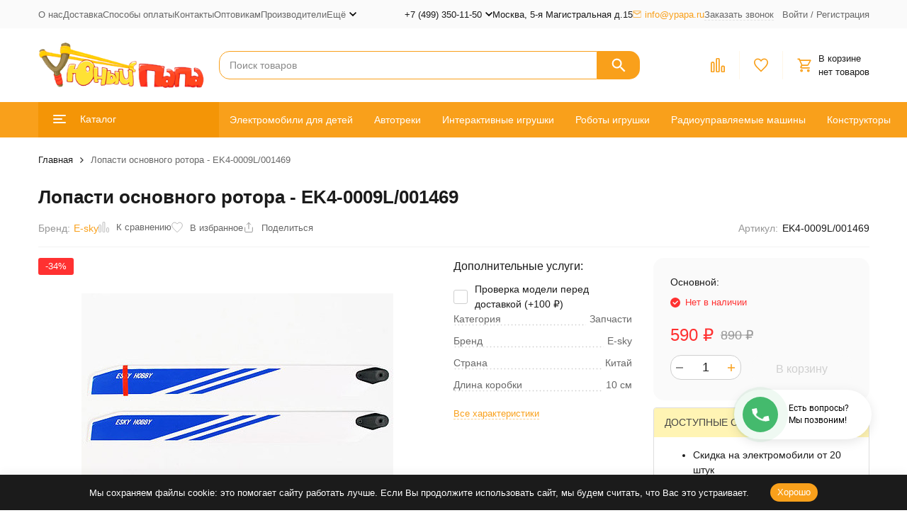

--- FILE ---
content_type: text/html; charset=utf-8
request_url: https://ypapa.ru/lopasti-osnovnogo-rotora-ek4-0009l-001469/
body_size: 37024
content:
<!DOCTYPE html><html lang="ru"><head prefix="og: http://ogp.me/ns# fb: http://ogp.me/ns/fb# product: http://ogp.me/ns/product#"><meta http-equiv="Content-Type" content="text/html; charset=utf-8" /><meta name="viewport" content="width=device-width, initial-scale=1, maximum-scale=1" /><meta http-equiv="x-ua-compatible" content="IE=edge" /><meta name="format-detection" content="telephone=no" /><title>Лопасти основного ротора - EK4-0009L/001469 купить в Москве на YPapa.ru</title><meta name="Description" content="Лопасти основного ротора - EK4-0009L/001469 купить по цене 590 руб. в Москве в интернет-магазине YPapa.ru. Подробное описание, фото и характеристики. Быстрая доставка или самовывоз. Удобная оплата. Доступны сборка и расширенная гарантия. " /><meta name="Keywords" content="Лопасти основного ротора - EK4-0009L/001469, EK4-0009L/001469, купить, оптом, в розницу, заказать, низкая, цена, недорого, запчасти, радиоуправляемые, квадрокоптеры, вертолеты" /><meta name="theme-color" content="#F9A01B"><meta name="msapplication-navbutton-color" content="#F9A01B" /><link rel="icon" href="/favicon.ico" type="image/x-icon"><style>:root {--primary-color: #F9A01B;--primary-color-hover: rgb(250,170,51);--primary-color-alpha-5: rgba(249, 160, 27, .5);--dark-color: #381600;--dark-color-alpha-5: rgba(56, 22, 0, .5);--accent-color: rgb(244,149,6);--accent-color-hover: rgb(219,134,6);--light-color: #FFF6E8;--light-color-hover: rgb(255,235,204);--pale-color: rgba(255, 246, 232, 0.5);--footer-text-color: white;--price-with-compare-color: #ff3131;--container-width: 1485px;--inputs-buttons-border-radius: 15px;--header-bottom-bar-bg-color: #F9A01B;--header-bottom-bar-btn-color: rgb(244,149,6);--header-bottom-bar-btn-hover-color: rgb(219,134,6);--header-bottom-bar-text-color: #ffffff;--add_to_cart_button_color: #F9A01B;--add_to_cart_button_color_hover: rgb(244,149,6);--add_to_cart_button_text_color: #ffffff;--font-family: 'Helvetica', sans-serif;--counter-padding: 2px 2px 1px;--home-slider-height: 400px;--home-slider-height-adaptive-ratio: 0.20833333333333;--home-slider-height-s-adaptive-ratio: 0.4149377593361;@media (min-width: 1200px) {--home-slider-height-s-adaptive-ratio: 0.36036036036036;}--home-slider-height-adaptive: 400px;}@media (max-width: 1023px) {body:not(.page__d) .r-hidden-md {display: none !important;}}@media (max-width: 1502px) {:root {--container-width: calc(100vw - 17px);}}</style><link href="/wa-data/public/shop/themes/megashop31/css/megashop.vendors.min.css?v=1.1.0.12" rel="stylesheet" /><link href="/wa-data/public/shop/themes/megashop31/css/megashop.min.css?v=1.1.0.12" rel="stylesheet" /><link href="/wa-data/public/shop/themes/megashop31/css/megashop.shop.min.css?v=1.1.0.12" rel="stylesheet" /><link href="/wa-data/public/shop/themes/megashop31/user.css?v=1.1.0.12" rel="stylesheet" /><link href="https://ypapa.ru/wa-apps/shop/plugins/brand/css/frontend_nav.css" rel="stylesheet">
<link href="/wa-apps/shop/plugins/mprice/css/frontend-prduct.css?5.0" rel="stylesheet">
<link href="/wa-apps/shop/plugins/mprice/css/frontend-prduct.css?5.0.1" rel="stylesheet">
<link href="/wa-apps/shop/plugins/mprice/css/frontend-prduct.css?5.0.1" rel="stylesheet">
<link href="/wa-apps/shop/plugins/autobadge/css/frontend.min.css?1.7.7" rel="stylesheet">
<link href="/wa-apps/shop/plugins/easyorderfiles/css/flaticon/flaticon.min.css?2.1.5" rel="stylesheet">
<link href="/wa-apps/shop/plugins/easyorderfiles/css/webix/materialdesignicons.min.css?2.1.5" rel="stylesheet">
<link href="/wa-apps/shop/plugins/easyorderfiles/js/webix-10.0.8/webix.min.css?2.1.5" rel="stylesheet">
<link href="/wa-apps/shop/plugins/easyorderfiles/css/easyorderfiles.min.css?2.1.5" rel="stylesheet">
<link href="https://ypapa.ru/wa-apps/shop/plugins/brand/css/grouped_brands.css" rel="stylesheet">
<script src="/wa-data/public/shop/themes/megashop31/js/megashop.head.min.js?v=1.1.0.12"   ></script><script src="/wa-data/public/shop/themes/megashop31/js/megashop.vendors.min.js?v=1.1.0.12" defer  fetchpriority="high"></script><script src="https://yastatic.net/es5-shims/0.0.2/es5-shims.min.js" defer></script><script src="https://yastatic.net/share2/share.js" defer></script><script src="/wa-data/public/shop/themes/megashop31/js/megashop.min.js?v=1.1.0.12" defer  fetchpriority="high"></script><script src="/wa-data/public/shop/themes/megashop31/js/megashop.shop.min.js?v=1.1.0.12" defer  fetchpriority="high"></script><script src="/wa-data/public/shop/themes/megashop31/user.js?v=1.1.0.12" defer  fetchpriority="high"></script><script src="/wa-apps/shop/plugins/autobadge/js/jquerycountdowntimer/jquery.countdownTimer.min.js?1.7.7"></script>
<script src="/wa-apps/shop/plugins/autobadge/js/frontend.min.js?1.7.7"></script>
<script src="/wa-apps/shop/plugins/easyorderfiles/js/webix-10.0.8/webix.min.js?2.1.5"></script>
<script src="/wa-apps/shop/plugins/easyorderfiles/js/easyorderfiles.min.js?2.1.5"></script>
<script src="/wa-apps/shop/plugins/flexdiscount/js/flexdiscountFrontend.min.js?2026.01.49"></script>
<meta property="og:type" content="website">
<meta property="og:title" content="Лопасти основного ротора - EK4-0009L/001469 купить в Москве на YPapa.ru">
<meta property="og:description" content="Лопасти основного ротора - EK4-0009L/001469 купить по цене 590 руб. в Москве в интернет-магазине YPapa.ru. Подробное описание, фото и характеристики. Быстрая доставка или самовывоз. Удобная оплата. Доступны сборка и расширенная гарантия. ">
<meta property="og:image" content="https://ypapa.ru/wa-data/public/shop/products/03/68/6803/images/3746/3746.750x0.jpg">
<meta property="og:url" content="https://ypapa.ru/lopasti-osnovnogo-rotora-ek4-0009l-001469/">
<meta property="product:price:amount" content="590">
<meta property="product:price:currency" content="RUB">
<link rel="icon" href="/favicon.ico?v=1695967781" type="image/x-icon" /><meta name="yandex-verification" content="ff76261dc6d6181a" />
<meta name="google-site-verification" content="mmrURRxPQ-BiBea3IaqDBngP6TahIf8g2eMvG8W9ftc" /><!-- plugin hook: 'frontend_head' --><!-- frontend_head.seolinkcanonical-plugin --><!-- frontend_head.metarobots-plugin --><!-- frontend_head.haggle-plugin --><script type="text/javascript">
    $(document).ready(function () {
        $(document).on('click', '.haggle-button', function () {
            $.fancybox.open({
                href: '/haggle/?product_id=' + $(this).data('product-id'),
                type: 'ajax'
            });
            return false;
        });
    });
</script><!-- frontend_head.quickorder-plugin --><!-- frontend_head.carts-plugin --><!-- frontend_head.seoredirect-plugin --><!-- frontend_head.autobadge-plugin --><script>(function($){$(function(){$.autobadgeFrontend.init({update:'/autobadge/update/',forceParentVisible:'',delayLoading:'',delayLoadingAjax:'',forceParentRelative:'1',showLoader:'1'});});})(jQuery);</script><!-- frontend_head.pnotice-plugin --><!-- frontend_head.specprice-plugin --><script type="text/javascript" src="/wa-apps/shop/plugins/specprice/js/specprice.js?v=2023.03.03"></script><link href="/wa-apps/shop/plugins/specprice/css/specprice.css" rel="stylesheet" type="text/css"><!-- frontend_head.itemsets-plugin --><link rel='stylesheet' href='/wa-data/public/shop/plugins/itemsets/css/itemsetsFrontend.css'>
                <style type='text/css'>
                    i.itemsets-pl.loader { background: url(/wa-apps/shop/plugins/itemsets/img/loader.gif) no-repeat; width: 43px; height: 11px; display: inline-block; }
                </style>
                <script type='text/javascript' src='/wa-apps/shop/plugins/itemsets/js/itemsetsFrontend.js'></script>
                <script type='text/javascript' src='/wa-apps/shop/plugins/itemsets/js/itemsetsFrontendLocaleOriginal.js'></script>
                <script type='text/javascript'>
                    (function($) { 
                        $(function() {
                            $.itemsetsFrontend.init();
                        });
                    })(jQuery);
                </script><!-- frontend_head.productgroup-plugin --><style>
    .product-groups {
	position: relative;
	margin-top: 15px;
}

.product-group {
	margin-bottom: 10px;
}

.product-group__title {
	font-weight: 700;
	color: #4d4d4d;
	margin-bottom: 10px;
	font-size: 14px;
}

.product-group__items-wrapper {
	overflow: hidden;
	transition: max-height 0.2s ease;
}

.product-group__toggler {
	text-align:right;
}

.product-group__toggler-btn {
	border-bottom: 1px dashed;
	cursor: pointer;
}

.product-group__toggler-btn::before {
	content: 'Показать ещё'
}

.product-group__items-wrapper--show + .product-group__toggler .product-group__toggler-btn::before {
	content: 'Скрыть'
}

.product-group-links,
.product-group-photos,
.product-group-colors {
	display: flex;
	flex-wrap: wrap;
	position: relative;
}

.product-group__item {
	display: flex;
	position: relative;
	justify-content: center;
	align-items: center;
	color: #808080;
	font-size: 15px;
	font-weight: 700;
	line-height: 2;
	text-align: center;
	margin: 0 10px 10px 0;
	transition: background-color .3s ease, box-shadow .3s ease;
	border: 2px solid #e5e5e5;
	border-radius: 5px;
	text-decoration: none;
	overflow: hidden;
}

.product-group__item:hover,
.product-group__item:focus {
	color: #808080;
	background-color: #fafafa;
	border-color: #f2994a;
}

.product-group__item.product-group__item--active {
	color: #f2994a;
	border-color: #f2994a;
}

.product-group__item.product-group-links__item {
	padding: 0 8px;
}

.product-group-photos__image {
	width: 100%;
	border-radius: 3px;
}

.product-group__item.product-group-colors__item {
	font-size: 0;
	width: 34px;
	height: 34px;
	padding: 0;
	border-radius: 50%;
}

.product-group__item.product-group-colors__item:hover,
.product-group__item.product-group-colors__item:focus {
	border-color: #f2994a;
}

.product-group__item--active.product-group-colors__item--active {
	border-color: #f2994a;
}
.product-group__title {
	}


.product-group__item.product-group-links__item {
				}

.product-group__item.product-group-links__item:hover,
.product-group__item.product-group-links__item:focus {
	}

.product-group__item--active.product-group-links__item--active {
	}

.product-group__item.product-group-photos__item {
				}

.product-group__item--active.product-group-photos__item--active {
	}

.product-group-photos__image {
	}

.product-group__item.product-group-colors__item {
			}

.product-group__item.product-group-colors__item:hover {
	}

.product-group__item--active.product-group-colors__item--active {
	}
</style><!-- frontend_head.flexdiscount-plugin --><style>i.icon16-flexdiscount.loading{background-image:url(https://ypapa.ru/wa-apps/shop/plugins/flexdiscount/img/loading16.gif)}i.flexdiscount-big-loading{background:url(https://ypapa.ru/wa-apps/shop/plugins/flexdiscount/img/loading.gif) no-repeat}.fl-is-loading > * { opacity: 0.3; }.fl-is-loading { position:relative }.fl-is-loading:after{ position:absolute; top:0;left:0;content:"";width:100%;height:100%; background:url(https://ypapa.ru/wa-apps/shop/plugins/flexdiscount/img/loader2.gif) center center no-repeat}.fl-loader-2:after{ position:absolute; top:0;left:0;content:"";width:100%;height:100%; background:url(/wa-content/img/loading16.gif) center center no-repeat}i.icon16-flexdiscount{background-repeat:no-repeat;height:16px;width:16px;display:inline-block;text-indent:-9999px;text-decoration:none!important;vertical-align:top;margin:-.1em .25em 0 0}i.flexdiscount-big-loading{display:inline-block;width:32px;height:32px;margin:15px 0}.flexdiscount-coup-del-block,.flexdiscount-loader{display:none}.align-center{text-align:center}.flexdiscount-coup-result,.flexdiscount-form,.flexdiscount-price-block,.flexdiscount-user-affiliate,.flexdiscount-user-discounts{margin:10px 0}.flexdiscount-coup-result{color:green}.flexdiscount-coup-result.flexdiscount-error{color:red}.flexdiscount-max-affiliate,.flexdiscount-max-discount{font-size:1.5em;color:#c03;font-weight:600}.flexdiscount-coupon-delete:before{content:'x';padding:5px;-webkit-border-radius:50%;-moz-border-radius:50%;border-radius:50%;border:2px solid red;width:.5em;height:.5em;display:inline-block;text-align:center;line-height:.5em;margin-right:5px;font-size:1.3em;color:red;font-weight:700;vertical-align:middle}.flexdiscount-price-block{display:inline-block}.flexdiscount-product-discount{display:table}.flexdiscount-my-content>div{padding:10px}.flexdiscount-discounts-affiliate{color:#c03;background:#fff4b4;padding:5px 10px;border-radius:20px}/***********************
 *
 * ru: Блок Доступных скидок и бонусов
 * en: Available discount and bonuses
 *
************************/

/**
* Обертка
* Wrap
*/
.flexdiscount-available-discount { }
/**
* Блок вывода Доступных скидок и бонусов
* Available discount and bonuses
*/
.flexdiscount-alldiscounts { clear: none; background-color: #FFFFFF; border: 1px solid #DDDDDD; -webkit-border-radius: 4px; -moz-border-radius: 4px; border-radius: 4px; margin: 10px 0; }
/**
* Шапка
* Header block
*/
.flexdiscount-alldiscounts-heading { background: #fff4b4; text-transform: uppercase; -webkit-border-top-left-radius: 3px; -moz-border-top-left-radius: 3px; border-top-left-radius: 3px; -webkit-border-top-right-radius: 3px; -moz-border-top-right-radius: 3px; border-top-right-radius: 3px; padding: 10px 15px;}
/**
* Заголовок шапки
* Header text
*/
.flexdiscount-alldiscounts-heading .h3 { font-size: 14px; margin: 0; padding: 0; color: #444;}
/**
* Внутренний отступ основной части
* Padding of the block body
*/
.flexdiscount-alldiscounts-body, .flexdiscount-alldiscounts .flexdiscount-body { padding: 15px; }
/*
* Ширина таблицы
* Width table
*/
.flexdiscount-alldiscounts table { width: 100%; }
/*
* Внешний отступ неупорядоченных списков
* Margin of unordered lists
*/
.flexdiscount-alldiscounts ul { margin: 0; }
/*
* Стили таблицы
* Table styles
*/
.flexdiscount-alldiscounts .flexdiscount-table { border-left: 1px solid #000; border-top: 1px solid #000; width: 100%; margin: 0; }
/*
* Стили заголовков и ячеек таблицы
* Table cells styles
*/
.flexdiscount-alldiscounts .flexdiscount-table td, .flexdiscount-alldiscounts .flexdiscount-table th { color: #000; border: 1px solid #000; padding: 5px; }
.fl-discount-skus { margin-bottom: 10px; }
tr.fl-discount-skus td { padding: 10px 5px; }

/***********************
 *
 * ru: Блок Действующих скидок и бонусов
 * en: Product active discounts and bonuses
 *
************************/

/**
* Обертка
* Wrap
*/
.flexdiscount-product-discount { display: table; }
/**
* Блок вывода Действующих скидок и бонусов
* Product active discounts and bonuses block
*/
.flexdiscount-pd-block { background-color: #FFFFFF; border: 1px solid #DDDDDD; -webkit-border-radius: 4px; -moz-border-radius: 4px; border-radius: 4px; margin: 10px 0; }
/**
* Шапка
* Header block
*/
.flexdiscount-pd-block .flexdiscount-heading, #yourshop .flexdiscount-pd-block .flexdiscount-heading { background: #163bdb; text-transform: uppercase; border-color: #DDDDDD; color: #333333; -webkit-border-top-left-radius: 3px; -moz-border-top-left-radius: 3px; border-top-left-radius: 3px; -webkit-border-top-right-radius: 3px; -moz-border-top-right-radius: 3px; border-top-right-radius: 3px; padding: 10px 15px;}
/**
* Заголовок шапки
* Header text
*/
.flexdiscount-pd-block .flexdiscount-heading .h3 { font-size: 14px; margin: 0; padding: 0; color: #fff;}
/**
* Внутренний отступ основной части
* Padding of the block body
*/
.flexdiscount-pd-block .flexdiscount-body { padding: 15px; }
/*
* Внешний отступ неупорядоченных списков
* Margin of unordered lists
*/
.flexdiscount-pd-block ul { margin: 0; }
/*
* Стили таблицы
* Table styles
*/
.flexdiscount-pd-block .flexdiscount-table { border-left: 1px solid #000; border-top: 1px solid #000; width: 100%; margin: 0; }
/*
* Стили заголовков и ячеек таблицы
* Table cells styles
*/
.flexdiscount-pd-block .flexdiscount-table td, .flexdiscount-pd-block .flexdiscount-table th { color: #000; border: 1px solid #000; padding: 5px; }

/***********************
 *
 * ru: Активные скидок и бонусов
 * en: Active discounts and bonuses block
 *
************************/

/**
* Обертка
* Wrap
*/
.flexdiscount-user-discounts { }
/**
* Блок вывода активных скидок и бонусов
* Active discounts and bonuses block
*/
.flexdiscount-discounts { clear: both; overflow: hidden; background-color: #FFFFFF; border: 1px solid #ddd; margin: 10px 0; }
/**
* Шапка
* Header block
*/
.flexdiscount-discounts-heading { background: #eee; text-transform: uppercase; color: #333333; padding: 10px 15px; }
/**
* Заголовок шапки
* Header text
*/
.flexdiscount-discounts-heading .h3 { font-size: 14px; margin: 0; color: #444; }
/**
* Внутренний отступ основной части
* Padding of the block body
*/
.flexdiscount-discounts-body { padding: 0; }
/*
* Ширина таблицы
* Width table
*/
.flexdiscount-discounts table { width: 100%; }
/*
* Стили неупорядоченных списков
* Styles of unordered lists
*/
.flexdiscount-discounts-body ul { list-style: none; padding: 0; margin: 0; }
.flexdiscount-discounts-body li { padding: 10px 15px; background-color: #fefce3; margin: 5px 0; }
/*
* Стили для размера скидки
* Styles for discount
*/
.flexdiscount-discounts-price { color: #e8385c; display: inline-block; }

/***********************
 *
 * ru: Дополнительная форма ввода купонов
 * en: Additional coupon form
 *
************************/

/*
* Цвет сообщения о успешно введенном купоне
* Message color about successfully entered coupon
*/
.flexdiscount-coup-result { color: green; }
/*
* Цвет сообщения о неверно введенном купоне
* Message color about incorrectly entered coupon
*/
.flexdiscount-coup-result.flexdiscount-error { color: #ff0000; }
/**
* Крестик удаления купона
* Delete coupon cross
*/
.flexdiscount-coupon-delete:before { content: 'x'; padding: 5px; -webkit-border-radius: 50%; -moz-border-radius: 50%; border-radius: 50%; border: 2px solid #ff0000; width: .5em; height: .5em; display: inline-block; text-align: center; line-height: .5em; margin-right: 5px; font-size: 1.3em; color: #ff0000; font-weight: bold; vertical-align: middle; }

/***********************
 *
 * ru: Блок правил запрета
 * en: Deny discounts block
 *
************************/

/**
* Обертка
* Wrap
*/
.flexdiscount-deny-discount { }
/**
* Блок вывода правил запрета
* Deny discounts block
*/
.flexdiscount-denydiscounts { clear: none; background-color: #FFFFFF; border: 1px solid #DDDDDD; -webkit-border-radius: 4px; -moz-border-radius: 4px; border-radius: 4px; margin: 10px 0; }
/**
* Шапка
* Header block
*/
.flexdiscount-denydiscounts-heading { background: #ff0000; text-transform: uppercase; -webkit-border-top-left-radius: 3px; -moz-border-top-left-radius: 3px; border-top-left-radius: 3px; -webkit-border-top-right-radius: 3px; -moz-border-top-right-radius: 3px; border-top-right-radius: 3px; padding: 10px 15px;}
/**
* Заголовок шапки
* Header text
*/
.flexdiscount-denydiscounts-heading .h3 { font-size: 14px; margin: 0; padding: 0; color: #fff;}
/**
* Внутренний отступ основной части
* Padding of the block body
*/
.flexdiscount-denydiscounts-body, .flexdiscount-denydiscounts .flexdiscount-body { padding: 15px; }
/*
* Ширина таблицы
* Width table
*/
.flexdiscount-denydiscounts table { width: 100%; }
/*
* Внешний отступ неупорядоченных списков
* Margin of unordered lists
*/
.flexdiscount-denydiscounts ul { margin: 0; }
/*
* Стили таблицы
* Table styles
*/
.flexdiscount-denydiscounts .flexdiscount-table { border-left: 1px solid #000; border-top: 1px solid #000; width: 100%; margin: 0; }
/*
* Стили заголовков и ячеек таблицы
* Table cells styles
*/
.flexdiscount-denydiscounts .flexdiscount-table td, .flexdiscount-denydiscounts .flexdiscount-table th { color: #000; border: 1px solid #000; padding: 5px; }

/***********************
 *
 * ru: Блок цены со скидкой
 * en: Block of price with discount
 *
************************/

/*
* Обертка
* Wrap
*/
.flexdiscount-price-block { display: inline-block; }

/***********************
 *
 * ru: Скидки в личном кабинете
 * en: Discounts in customer account
 *
************************/

/*
* Обертка
* Wrap
*/
.flexdiscount-my-content > div { padding: 10px; }

/***********************
 *
 * ru: Остальные стили
 * en: Other styles
 *
************************/

/*
* Бонусы
* Bonuses
*/
.flexdiscount-discounts-affiliate { color: #c03; background: #fff4b4; padding: 5px 10px; border-radius: 20px; }
/**
* Максимальное значение скидок и бонусов в блоках Доступных и Действующих скидок
* Maximum value of discount and bonuses in Available discounts block and Product discounts block
*/
.flexdiscount-max-discount, .flexdiscount-max-affiliate { font-size: 1.3em; color: #c03; font-weight: 600; }</style><script>$(function() {$.flexdiscountFrontend = new FlexdiscountPluginFrontend({urls: {couponAddUrl: '/flexdiscount/couponAdd/',updateDiscountUrl: '/flexdiscount/update/',refreshCartUrl: '/flexdiscount/cartUpdate/',deleteUrl: '/flexdiscount/couponDelete/',cartSaveUrl: {shop: '/cart/save/',plugin: '/my/'},cartDeleteUrl: {shop: '/cart/delete/',plugin: '/my/'},cartAddUrl: {shop: '/cart/add/',plugin: '/my/'}},updateInfoblocks: 0,hideDefaultAffiliateBlock: '',ss8forceUpdate: '0',addAffiliateBlock: 0,loaderType: 'loader3',locale: 'ru_RU',settings: {"enable_frontend_cart_hook":0},ss8UpdateAfterPayment: 0,shopVersion: '11.6.0.1130'});});</script><!-- frontend_head.seofilter-plugin --><!-- frontend_head.ordercall-plugin -->    <link rel="stylesheet" href="/wa-apps/shop/plugins/ordercall/css/fonts.css?v=1.20.4" />

<link rel="stylesheet" href="/wa-apps/shop/plugins/ordercall/css/frontend.css?v=1.20.4" />

    <script src="/wa-apps/shop/plugins/ordercall/js/vendors/formstyler.js" defer></script>
<script src="/wa-apps/shop/plugins/ordercall/assets/frontend.bundle.js?v=1.20.4" defer></script>

<script>
    window.shopOrdercallStaticUrl = "\/";
    window.shopOrdercallActionUrl = "https:\/\/ypapa.ru\/ordercall-new-order\/";
    window.shopOrdercallConfig = {"plugin_enable":"1","fixed_9_in_mask":"1","yandex":{"ypapa.ru":{"open":"callback0","send":"callback1","error":"callback2","smart_button_click":"callbutton0","smart_button_send":"callbutton1","counter":"104113415"}},"google":[],"form_tag_class":".call-back-button, #call-back-button","form_title":"\u0417\u0430\u043a\u0430\u0437\u0430\u0442\u044c \u043e\u0431\u0440\u0430\u0442\u043d\u044b\u0439 \u0437\u0432\u043e\u043d\u043e\u043a","form_text":"","form_fields":[{"active":"1","type":"text_name","title":"\u0418\u043c\u044f","required":"1","is_unique":"1"},{"active":"1","type":"tel","title":"\u0422\u0435\u043b\u0435\u0444\u043e\u043d","mask":"+7 (###)###-##-##","required":"1","is_unique":"1"},{"active":"1","type":"comment","title":"\u041a\u043e\u043c\u043c\u0435\u043d\u0442\u0430\u0440\u0438\u0439","required":"1","is_unique":"1"},{"title":"Captcha","type":"captcha","is_unique":"1"}],"form_topics":[],"form_button":"\u041e\u0442\u043f\u0440\u0430\u0432\u0438\u0442\u044c","form_color_button":"#449d44","form_color_button_opacity":"1","form_color_text":"#ffffff","form_color_text_opacity":"1","form_text_success":"<p>\u0421\u043f\u0430\u0441\u0438\u0431\u043e, \u0437\u0430 \u043e\u0431\u0440\u0430\u0449\u0435\u043d\u0438\u0435 \u0432 \u043d\u0430\u0448\u0443 \u043a\u043e\u043c\u043f\u0430\u043d\u0438\u044e.<\/p><p>\u0412 \u0431\u043b\u0438\u0436\u0430\u0439\u0448\u0435\u0435 \u0432\u0440\u0435\u043c\u044f \u043c\u044b \u043e\u0431\u044f\u0437\u0430\u0442\u0435\u043b\u044c\u043d\u043e \u0441\u0432\u044f\u0436\u0435\u043c\u0441\u044f \u0441 \u0412\u0430\u043c\u0438!<\/p>","photo":"","smart_button_mobile_is_enabled":"1","bot_fields":[{"type":"tel","name":"tel","value":"","label":"\u041d\u0435 \u0437\u0430\u043f\u043e\u043b\u043d\u044f\u0442\u044c"},{"type":"text","name":"name","value":"Ordercall","label":"\u041d\u0435 \u0437\u0430\u043f\u043e\u043b\u043d\u044f\u0442\u044c"},{"type":"email","name":"email","value":"","label":"\u041d\u0435 \u0437\u0430\u043f\u043e\u043b\u043d\u044f\u0442\u044c"},{"type":"text","name":"comment","value":"3bae334fa9c026ea7272d3613957cca4","label":"\u041d\u0435 \u0437\u0430\u043f\u043e\u043b\u043d\u044f\u0442\u044c"}],"form_html":"<style>.oc-modal.success .oc-form__result {background: #8cc152;opacity: 1;color: #ffffff;}.oc-modal.success .oc-form__result a {color: #ffffff;}.oc-modal.error .oc-form__result {background: #ed5454;opacity: 1;color: #ffffff;}.oc-modal.success .oc-btn-close{border-color: #ffffff;}.oc-modal.success .oc-modal__close {color: #ffffff;}.oc-modal.error .oc-btn-close{border-color: #ffffff;}.oc-modal.error .oc-btn-close{color: #ffffff;}.jq-checkbox.checked .jq-checkbox__div {background: #449d44;}<\/style><form class=\"oc-light-form\" id=\"oc\" action=\"https:\/\/ypapa.ru\/ordercall-new-order\/\" method=\"post\"><svg width=\"0\" height=\"0\"><defs><path id=\"oc-light-form-checkbox-arrow\"d=\"M 4.5 8.41L 0 3.91L 1.41 2.5L 4.5 5.58L 10.09 0L 11.5 1.41L 4.5 8.41Z\" \/><\/defs><\/svg><div class=\"oc-light-form__result\"><span class=\"oc-light-form__close-button\"><\/span><div class=\"oc-light-form__result-header\"><\/div><div class=\"oc-light-form__result-content\"><\/div><span class=\"oc-btn oc-btn-close\">\u0417\u0430\u043a\u0440\u044b\u0442\u044c<\/span><\/div><div class=\"oc-light-form__content\"><span class=\"oc-light-form__close-button\"><\/span><div class=\"oc-light-form__header\">\u0417\u0430\u043a\u0430\u0437\u0430\u0442\u044c \u043e\u0431\u0440\u0430\u0442\u043d\u044b\u0439 \u0437\u0432\u043e\u043d\u043e\u043a<\/div><div class=\"oc-form__field oc-form__field-check\"><input type=\"tel\" class=\"oc-form__control\" name=\"oc_check[tel]\" value=\"\" title=\"\"><label>\u041d\u0435 \u0437\u0430\u043f\u043e\u043b\u043d\u044f\u0442\u044c<\/label><\/div><div class=\"oc-form__field oc-form__field-check\"><input type=\"text\" class=\"oc-form__control\" name=\"oc_check[name]\" value=\"Ordercall\" title=\"\"><label>\u041d\u0435 \u0437\u0430\u043f\u043e\u043b\u043d\u044f\u0442\u044c<\/label><\/div><div class=\"oc-form__field oc-form__field-check\"><input type=\"email\" class=\"oc-form__control\" name=\"oc_check[email]\" value=\"\" title=\"\"><label>\u041d\u0435 \u0437\u0430\u043f\u043e\u043b\u043d\u044f\u0442\u044c<\/label><\/div><div class=\"oc-form__field oc-form__field-check\"><input type=\"text\" class=\"oc-form__control\" name=\"oc_check[comment]\" value=\"3bae334fa9c026ea7272d3613957cca4\" title=\"\"><label>\u041d\u0435 \u0437\u0430\u043f\u043e\u043b\u043d\u044f\u0442\u044c<\/label><\/div><div class=\"oc-light-form__field oc-light-form-field oc-light-form-field_required\"><div class=\"oc-light-form-field__label\">\u0418\u043c\u044f<\/div><div class=\"oc-light-form-field__box\"><input class=\"oc-light-form-input-text oc-light-form-field__input ordercall-insert-name\" type=\"text\" name=\"oc[text_name]\" title=\"\" value=\"\" required=\"required\"><div class=\"oc-light-form-field__error\">\u041e\u0431\u044f\u0437\u0430\u0442\u0435\u043b\u044c\u043d\u043e \u0434\u043b\u044f \u0437\u0430\u043f\u043e\u043b\u043d\u0435\u043d\u0438\u044f<\/div><\/div><\/div><div class=\"oc-light-form__field oc-light-form-field oc-light-form-field_required\"><div class=\"oc-light-form-field__label\">\u0422\u0435\u043b\u0435\u0444\u043e\u043d<\/div><div class=\"oc-light-form-field__box\"><input class=\"oc-light-form-input-text oc-light-form-input-text_fill oc-light-form-field__input ordercall-insert-phone\" type=\"tel\" name=\"oc[tel]\" title=\"\" value=\"\" required=\"required\"><div class=\"oc-light-form-field__error\">\u041e\u0431\u044f\u0437\u0430\u0442\u0435\u043b\u044c\u043d\u043e \u0434\u043b\u044f \u0437\u0430\u043f\u043e\u043b\u043d\u0435\u043d\u0438\u044f<\/div><\/div><\/div><div class=\"oc-light-form__field oc-light-form-field oc-light-form-field_required\"><div class=\"oc-light-form-field__label\">\u041a\u043e\u043c\u043c\u0435\u043d\u0442\u0430\u0440\u0438\u0439<\/div><div class=\"oc-light-form-field__box\"><textarea class=\"oc-light-form-textarea oc-light-form-field__input\" name=\"oc[comment]\" required=\"required\"><\/textarea><div class=\"oc-light-form-field__error\">\u041e\u0431\u044f\u0437\u0430\u0442\u0435\u043b\u044c\u043d\u043e \u0434\u043b\u044f \u0437\u0430\u043f\u043e\u043b\u043d\u0435\u043d\u0438\u044f<\/div><\/div><\/div><div class=\"oc-light-form__field oc-light-form-field oc-light-form__captcha ordercall-add-captcha\"><div class=\"oc-light-form-field__error\">\u041e\u0431\u044f\u0437\u0430\u0442\u0435\u043b\u044c\u043d\u043e \u0434\u043b\u044f \u0437\u0430\u043f\u043e\u043b\u043d\u0435\u043d\u0438\u044f<\/div><\/div><div class=\"oc-light-form__not-valid-captcha\"><\/div><button class=\"oc-light-form-button oc-light-form__submit-button\">\u041e\u0442\u043f\u0440\u0430\u0432\u0438\u0442\u044c<\/button><\/div><style>.oc-light-form-button {background: #449d44;color: #ffffff;}.oc-light-form-button:hover {background: #2b842b;}.oc-light-form-input-text:focus,input[type=\"text\"].oc-light-form-input-text:focus,.oc-light-form__captcha .wa-captcha-input:focus,.oc-light-form-select.jq-selectbox .jq-selectbox__search input:focus,.oc-light-form-textarea:focus {border-color: #449d44;}.oc-light-form-select.jq-selectbox .jq-selectbox__dropdown ul li.sel {color: #449d44;}.oc-light-form-select.jq-selectbox.focused .jq-selectbox__select {border-color: #449d44;}.oc-light-form-checkbox.jq-checkbox.checked {border-color: #449d44;}.oc-light-form-checkbox__icon-vector {fill: #449d44 !important;}.oc-light-form_error .oc-light-form__result {background: #ed5454;opacity: 1;color: #ffffff;}.oc-light-form__not-valid-captcha {color: #ed5454;margin-top: 24px;}.oc-light-form_success .oc-light-form__result {background: #8cc152;opacity: 1;color: #ffffff;}.oc-light-form_success .oc-btn-close{border-color: #ffffff;}.oc-light-form__result .oc-light-form__close-button {color: #ffffff;}.oc-light-form_error .oc-btn-close{border-color: #ffffff;}.oc-light-form_error .oc-btn-close{color: #ffffff;}.oc-light-form .ui-slider-range {background: #449d44;}.oc-light-form .ui-slider-handle {border-color: #449d44;}.oc-light-form .ui-slider-handle::before {border-color: #449d44;}<\/style><\/form>","button_html":"<style>.ordercall-smart-button__button {background-color: #44BB6E;opacity: 1;}.ordercall-smart-button__input:focus {border-color: #44BB6E;}.ordercall-smart-button__button:hover {background-color: #63D18A;opacity: 1;}.ordercall-smart-button__button-icon-vector {fill: #FFFFFF;opacity: 1;}.ordercall-smart-button_text,.ordercall-smart-button__form {background-color: #FFFFFF;opacity: 1;}.ordercall-smart-button__text {color: #000000;opacity: 1;}.ordercall-smart-button__policy {background-color: #F2F2F2;opacity: 1;}.ordercall-smart-button__policy,.ordercall-smart-button__policy a {color: #000000;opacity: 1;}.ordercall-smart-button {margin-top: 100px;margin-bottom: 100px;margin-left: 50px;margin-right: 50px;z-index: 1;}<\/style><div class=\"ordercall-smart-button ordercall-smart-button_text ordercall-smart-button_position_right-bottom\"><div class=\"ordercall-smart-button__inner\"><div class=\"ordercall-smart-button__col\"><div class=\"ordercall-smart-button__button ordercall-smart-button__button_size_m\"><svg class=\"ordercall-smart-button__button-icon\" width=\"30\" height=\"30\" viewBox=\"0 0 30 30\"version=\"1.1\" xmlns=\"http:\/\/www.w3.org\/2000\/svg\"xmlns:xlink=\"http:\/\/www.w3.org\/1999\/xlink\"><g transform=\"translate(1568 2712)\"><use class=\"ordercall-smart-button__button-icon-vector\"xlink:href=\"#ordercall-phone-icon\" transform=\"translate(-1568 -2712)\"fill=\"#FFFFFF\" \/><\/g><defs><path id=\"ordercall-phone-icon\"d=\"M 5.68432 13.4079C 6.5695 15.028 9.70494 19.9939 16.701 24.134C 17.0316 24.3246 17.4476 24.2717 17.7248 24.007L 21.1056 20.6822C 21.5002 20.2904 22.0334 20.0786 22.588 20.0786L 28.6349 20.0786C 28.6349 20.0786 29.7547 20.0469 30 21.5716L 30 28.5494C 30 28.7717 29.9467 28.9941 29.8294 29.1847C 29.6054 29.5341 29.1362 30 28.219 30L 24.7743 30C 24.6676 30 24.5716 29.9894 24.4757 29.9788C 22.9719 29.7671 11.5499 27.7764 3.70068 15.7903C 3.70068 15.7903 0.287949 10.2949 0.0213295 6.79018C 0 6.72665 0 6.66312 0 6.59959L 0 1.05126C 0 1.05126 0 0.0347688 1.25844 0.00300358L 7.94525 0.00300358C 7.94525 0.00300358 9.73694 -0.113469 9.73694 1.1042L 9.77959 7.46784C 9.77959 8.00785 9.57696 8.53727 9.19303 8.92904L 5.8123 12.4338C 5.56701 12.6985 5.50302 13.0903 5.68432 13.4079Z\" \/><\/defs><\/svg><\/div><\/div><div class=\"ordercall-smart-button__col\"><div class=\"ordercall-smart-button__text\">\u0415\u0441\u0442\u044c \u0432\u043e\u043f\u0440\u043e\u0441\u044b? \u041c\u044b \u043f\u043e\u0437\u0432\u043e\u043d\u0438\u043c!<\/div><\/div><\/div><\/div><div class=\"ordercall-smart-button ordercall-smart-button_mobile ordercall-smart-button_position_right-bottom\"><div class=\"ordercall-smart-button__button ordercall-smart-button__button_size_l\"><svg class=\"ordercall-smart-button__button-icon\" width=\"30\" height=\"30\" viewBox=\"0 0 30 30\"version=\"1.1\" xmlns=\"http:\/\/www.w3.org\/2000\/svg\"xmlns:xlink=\"http:\/\/www.w3.org\/1999\/xlink\"><g transform=\"translate(1568 2712)\"><use class=\"ordercall-smart-button__button-icon-vector\"xlink:href=\"#ordercall-phone-icon\" transform=\"translate(-1568 -2712)\"fill=\"#FFFFFF\" \/><\/g><defs><path id=\"ordercall-phone-icon\"d=\"M 5.68432 13.4079C 6.5695 15.028 9.70494 19.9939 16.701 24.134C 17.0316 24.3246 17.4476 24.2717 17.7248 24.007L 21.1056 20.6822C 21.5002 20.2904 22.0334 20.0786 22.588 20.0786L 28.6349 20.0786C 28.6349 20.0786 29.7547 20.0469 30 21.5716L 30 28.5494C 30 28.7717 29.9467 28.9941 29.8294 29.1847C 29.6054 29.5341 29.1362 30 28.219 30L 24.7743 30C 24.6676 30 24.5716 29.9894 24.4757 29.9788C 22.9719 29.7671 11.5499 27.7764 3.70068 15.7903C 3.70068 15.7903 0.287949 10.2949 0.0213295 6.79018C 0 6.72665 0 6.66312 0 6.59959L 0 1.05126C 0 1.05126 0 0.0347688 1.25844 0.00300358L 7.94525 0.00300358C 7.94525 0.00300358 9.73694 -0.113469 9.73694 1.1042L 9.77959 7.46784C 9.77959 8.00785 9.57696 8.53727 9.19303 8.92904L 5.8123 12.4338C 5.56701 12.6985 5.50302 13.0903 5.68432 13.4079Z\" \/><\/defs><\/svg><\/div><\/div>","button_bot_hash":"53f1641813f6d73c002e6d6c76a8fdbc"};
    window.wa_ordercall_userdata = {"wa_captcha":"<script>\n    (function() {\n\n        \n\n        window.onloadWaRecaptchaCallback = function() {\n            var sitekey = \"6LdPnrAZAAAAAEWsAHVGiigHVO_Nw--MpPpygkx3\";\n            if (!window.grecaptcha) return;\n            $('.g-recaptcha:not(.initialized)').each(function() {\n                var wrapper = $(this).addClass('initialized');\n                var widget_id = grecaptcha.render(wrapper[0], { sitekey: sitekey });\n                wrapper.siblings('.wa-captcha-refresh, .wa-captcha-img').click(function() {\n                    var new_wrapper = $('<div class=\"g-recaptcha\"><\/div>');\n                    wrapper.after(new_wrapper);\n                    wrapper.remove();\n                    new_wrapper = new_wrapper.addClass('initialized');\n                    widget_id = grecaptcha.render(new_wrapper[0], { sitekey: sitekey });\n                    wrapper = new_wrapper;\n                    return false;\n                });\n            });\n            $(window).trigger('wa_recaptcha_loaded');\n            window.captchaInitialized = true;\n        };\n\n        $(function() {\n            if (window.grecaptcha) {\n                window.onloadWaRecaptchaCallback();\n            } else {\n                $.getScript(\"https:\/\/www.google.com\/recaptcha\/api.js?render=explicit&onload=onloadWaRecaptchaCallback\");\n            }\n        });\n    })();\n<\/script>\n<div class=\"wa-captcha wa-recaptcha\">\n    <a class=\"wa-captcha-refresh wa-captcha-img\" style=\"display:none;\"><\/a>\n    <div class=\"g-recaptcha\"><\/div>\n<\/div>\n","wa_user_name":false,"wa_user_phone":"","wa_user_email":""};
</script>
<!-- frontend_head.estdelivery-plugin --><script>
    window.shop_estdelivery_plugin = {
        url: "\/estdelivery\/",
        debug: false,
        default_error_html: {"1":""}
    };
</script>
    <link rel="stylesheet" href="/wa-apps/shop/plugins/estdelivery/css/estdelivery.default.min.css?v=1.0.0">
<script src="/wa-apps/shop/plugins/estdelivery/js/estdelivery.min.js?v=1.0.0" defer></script>
            <link rel="stylesheet" href="/wa-apps/shop/plugins/estdelivery/vendors/tippyjs/light-border.css" />
        <script src="/wa-apps/shop/plugins/estdelivery/vendors/tippyjs/popper.min.js" defer></script>
        <script src="/wa-apps/shop/plugins/estdelivery/vendors/tippyjs/tippy-bundle.umd.min.js" defer></script>
        <script src="/wa-apps/shop/plugins/estdelivery/js/estdelivery.default.min.js?v=1.0.0" defer></script><!-- frontend_head.ecommerce-plugin -->    <script src="/wa-content/js/jquery-plugins/jquery.cookie.js" defer></script>
<script src="/wa-apps/shop/plugins/ecommerce/assets/frontend.bundle.js?v=2.10.0" defer></script>
<script>
	(function () {
        var init_deferred = window.ecommerce_plugin_init_deferred = window.ecommerce_plugin_init_deferred || jQuery.Deferred();

		var load_deferred = window.ecommerce_plugin_load_deferred = window.ecommerce_plugin_load_deferred || jQuery.Deferred();
		var plugin_instance_init = jQuery.Deferred();

					plugin_instance_init.then(function () {
				init_deferred.resolve();
			});
		
		$(function () {
			load_deferred.then(function() {
				var ecommerce_state = {"cart_items":[],"is_admin_page":false,"currency":"RUB","cart_add_url":"\/cart\/add\/","cart_save_url":"\/cart\/save\/","cart_delete_url":"\/cart\/delete\/","order_cart_save_url":"\/order\/cart\/save\/","ecommerce_prepare_sku_detail_url":"\/ecommerce_prepare_data\/sku_detail\/","ecommerce_prepare_add_to_cart_url":"\/ecommerce_prepare_data\/add_to_cart\/","ecommerce_prepare_remove_from_cart_url":"\/ecommerce_prepare_data\/remove_from_cart\/","ecommerce_prepare_change_cart_url":"\/ecommerce_prepare_data\/change_cart\/","ecommerce_prepare_products_list":"\/ecommerce_prepare_data\/products_list\/","yandex_purchase_log_url":"\/ecommerce_datalog\/yandex_purchase\/","plugin_config":{"is_plugin_enabled":true,"is_yandex_data_sending_enabled":true,"is_yandex_data_log_enabled":false,"yandex_counter_id":"104113415","yandex_view_product_goal_id":"","yandex_new_order_goal_id":"465713818","is_dynamic_mytarget_remarketing_enabled":false,"is_mytarget_enabled":false,"mytarget_counter_id":"","mytarget_feed_id":"","mytarget_format_id":"MYTARGET_PRODUCT_ID"}};

				window.initEcommercePlugin(ecommerce_state);

				plugin_instance_init.resolve();

                var ecommerce_plugin = window.getEcommercePluginInstance();

                if (ecommerce_plugin._mytarget_ecommerce) {
                    if (window.location.pathname == '/') {
                        ecommerce_plugin._mytarget_ecommerce.setPageType('home');
                        ecommerce_plugin._mytarget_ecommerce.includeMytargetDynamicRemarketing();
                    }
                }
			});
		});
	})();
</script></head><body class="page page_ordercall page_specprice page_flexdiscount page_productgroup page_pnotice"><div id="megashop-symbol-sprite" style="height: 0; width: 0; position: absolute; visibility: hidden;"></div><script src="/wa-data/public/shop/themes/megashop31/js/megashop.symbol-sprite.js" async></script><div class="microdata"><div itemscope itemtype="http://schema.org/WebSite"><link itemprop="url" href="https://ypapa.ru" /><form itemprop="potentialAction" itemscope itemtype="http://schema.org/SearchAction"><meta itemprop="target" content="https://ypapa.ru/search/?query={query}" /><input itemprop="query-input" type="text" name="query" /><input type="submit" /></form></div></div><div class="microdata"><div itemscope itemtype="http://schema.org/Organization"><link itemprop="url" href="https://ypapa.ru" /><meta itemprop="name" content="ShopNtoys" /><meta itemprop="address" content="Москва, 5-я Магистральная д.15" /><meta itemprop="telephone" content="+7 (499) 350-11-50" /><div itemprop="logo" itemscope itemtype="http://schema.org/ImageObject"><link itemprop="image" href="/wa-data/public/shop/themes/megashop31/img/logo.png?v1708421505" /><link itemprop="contentUrl" href="/wa-data/public/shop/themes/megashop31/img/logo.png?v1708421505" /></div></div></div><div class="index"><div class="header-overlay"></div><div class="index__wrapper"><header class="index__header"><div class="header  r-hidden-md"><div class="header__top-bar"><div class="header-top-bar"><div class="container"><div class="header-top-bar__container"><!-- plugin hook: 'frontend_header' --><nav class="header-top-bar__container-nav"><ul class="header-top-bar-links"><li class="header-top-bar-links__item"><a class="link link_style_alt-gray" href="/about/" >О нас</a></li><li class="header-top-bar-links__item"><a class="link link_style_alt-gray" href="/dostavka/" >Доставка</a></li><li class="header-top-bar-links__item"><a class="link link_style_alt-gray" href="/sposoby-oplaty/" >Способы оплаты</a></li><li class="header-top-bar-links__item"><a class="link link_style_alt-gray" href="/contacts/" >Контакты</a></li><li class="header-top-bar-links__item"><a class="link link_style_alt-gray" href="/opt/" >Оптовикам</a></li><li class="header-top-bar-links__item"><a class="link link_style_alt-gray" href="/brands/" >Производители</a></li><li class="header-top-bar-links__item"><div class="dropdown"><span class="pseudo-link-box pseudo-link-box_style_alt-gray  pseudo-link-box_link"><span class="icon-box icon-box_size_s"><span class="icon-box__content"><span class="pseudo-link-box__link">Ещё</span></span><span class="icon-box__icon"><svg class="svg-icon pseudo-link-box__icon dropdown__icon"width="10" height="6"  ><use xlink:href="/wa-data/public/shop/themes/megashop31/svg/megashop.symbol-sprite.svg#arrow-bottom"></use></svg></span></span></span><div class="dropdown__dropdown"><div class="dropdown-links"><div class="dropdown-links__item"><a class="link link_style_alt-gray dropdown-links__link" href="/news/" >Новости</a></div></div></div></div></li></ul></nav><div class="header-top-bar__container-contacts"><div class="header-top-bar-contacts"><div class="header-top-bar-contacts__item"><div class="header-top-bar-contacts__phone"><div class="dropdown dropdown_left"><a class="header-top-bar-contacts__phone-link link-box" href="tel:+74993501150"><span class="icon-box icon-box_size_s"><span class="icon-box__content">+7 (499) 350-11-50</span><span class="icon-box__icon"><svg class="svg-icon link-box__icon dropdown_icon"width="10" height="6"  ><use xlink:href="/wa-data/public/shop/themes/megashop31/svg/megashop.symbol-sprite.svg#arrow-bottom"></use></svg></span></span></a><div class="dropdown__dropdown dropdown__dropdown_left-arrow"><div class="dropdown-links dropdown-links_separated header-top-bar-contacts__dropdown"><div class="dropdown-links__item header-top-bar-contacts__dropdown-item"><div class="header-top-bar-contacts__dropdown-phone"><a class="link link_style_alt-gray" href="tel:"></a></div></div><div class="dropdown-links__item header-top-bar-contacts__dropdown-item"><div class="header-top-bar-contacts__dropdown-title">Режим работы:</div><div class="header-top-bar-contacts__dropdown-text">            Пн-Пт 10:00-19:00, Сб-Вс 11:00-15:00
        
    </div></div><div class="dropdown-links__item header-top-bar-contacts__dropdown-item"><div class="header-top-bar-contacts__dropdown-title">Адрес:</div><div class="header-top-bar-contacts__dropdown-text">Москва, 5-я Магистральная д.15</div></div><div class="dropdown-links__item header-top-bar-contacts__dropdown-item"><div class="header-top-bar-contacts__dropdown-title">Email:</div><div class="header-top-bar-contacts__dropdown-text"><a class="link" href="mailto:info@ypapa.ru">info@ypapa.ru</a></div></div></div></div></div></div></div><div class="header-top-bar-contacts__item header-top-bar-contacts__item_address">Москва, 5-я Магистральная д.15</div><div class="header-top-bar-contacts__item header-top-bar-contacts__item_email"><a class="link-box" href="mailto:info@ypapa.ru"><span class="icon-box icon-box_size_s"><span class="icon-box__icon"><svg class="svg-icon header-top-bar-contacts__icon header-top-bar-contacts__icon_mail link-box__icon"width="12" height="10" fill="transparent" stroke="currentColor"><use xlink:href="/wa-data/public/shop/themes/megashop31/svg/megashop.symbol-sprite.svg#mail"></use></svg></span><span class="icon-box__content"><span class="link-box__link">info@ypapa.ru</span></span></span></a></div><div class="header-top-bar-contacts__item"><a class="pseudo-link pseudo-link_style_alt-gray ordercall-button call-back-button">Заказать звонок</a></div></div></div><div class="header-top-bar__container-user"><a class="link link_style_alt-gray login-link" href="/login/">Войти</a> / <a class="link link_style_alt-gray signup-link" href="/signup/">Регистрация</a></div></div></div></div></div><div class="header__middle-bar"><div class="header-middle-bar "><div class="container"><div class="header-middle-bar__container"><div class="header-middle-bar__container-logo"><a class="image-box image-box_contain" href="/"><img src="/wa-data/public/shop/themes/megashop31/img/logo.png?v1708421505" alt="ShopNtoys" /></a></div><div class="header-middle-bar__container-main"><div class="header-middle-bar-shop"><div class="header-middle-bar-shop__search-container"><form class="input-search input-search_size_l " action="/search/" data-autocomplete="1"><div class="input-search__input-container"><input class="input-search__input input-text input-text_size_s input-text_fill" name="query" placeholder="Поиск товаров" value="" autocomplete="off" /></div><div class="input-search__button-container"><button class="input-search__button button"><svg class="svg-icon "width="20" height="20" fill="currentColor" ><use xlink:href="/wa-data/public/shop/themes/megashop31/svg/megashop.symbol-sprite.svg#search"></use></svg></button></div></form></div><div class="header-middle-bar-shop__links-container"><div class="header-middle-bar-shop-links header-middle-bar-shop-links_size_xl"><div class="header-middle-bar-shop-links__item"><a class="link-box link-box_style_light compare-link" href="/compare/" title="Сравнение"><span class="icon-box icon-box_size_l"><span class="icon-box__icon"><span class="image-box"><span class="counter compare-counter counter_empty">0</span><svg class="svg-icon link-box__icon"width="20" height="20" fill="none"  stroke-width="2"><use xlink:href="/wa-data/public/shop/themes/megashop31/svg/megashop.symbol-sprite.svg#compare"></use></svg></span></span></span></a></div><div class="header-middle-bar-shop-links__item"><a class="link-box link-box_style_light" href="/search/?list=favorite" title="Избранное"><span class="icon-box icon-box_size_l"><span class="icon-box__icon"><span class="image-box"><span class="counter favorite-counter counter_empty">0</span><svg class="svg-icon link-box__icon"width="20" height="20" fill="none"  stroke-width="2"><use xlink:href="/wa-data/public/shop/themes/megashop31/svg/megashop.symbol-sprite.svg#favorite"></use></svg></span></span></span></a></div><div class="header-middle-bar-shop-links__item header-middle-bar-shop-links__item_cart"><div class="cart-popup-container"><a class="header-middle-bar-shop-cart header-middle-bar-shop-cart_empty link-box link-box_clean link-box_style_light" href="/order/"><span class="icon-box icon-box_size_l"><span class="icon-box__icon"><svg class="svg-icon link-box__icon"width="20" height="20" fill="none" ><use xlink:href="/wa-data/public/shop/themes/megashop31/svg/megashop.symbol-sprite.svg#cart"></use></svg></span><span class="icon-box__content"><span class="header-middle-bar-shop-cart__empty-text"><span class="header-middle-bar-shop-cart__heading">В корзине</span>нет товаров</span><span class="header-middle-bar-shop-cart__text"><span class="header-middle-bar-shop-cart__heading">Корзина<span class="header-middle-bar-shop-cart__count"><span class="cart-counter">0</span></span></span>На сумму <span class="header-middle-bar-shop-cart__total">0 <span class="ruble">₽</span></span></span></span></span></a><div class="cart-popup-container__popup"></div></div></div></div></div></div></div></div></div></div></div><div class="header__bottom-bar"><div class="header-bottom-bar"><div class="container"><div class="header-bottom-bar__container"><div class="header-bottom-bar__container-shop-catalog"><span class="catalog-dropdown-button header-bottom-bar-shop-catalog-button button button_fill button_style_alt button_rect" data-trigger_type="click"><span class="icon-box icon-box_size_xl"><span class="icon-box__icon"><div class="burger-icon" style="width:18px;height:12px"><div class="burger-icon__box"><div class="burger-icon__inner"></div></div></div></span><span class="icon-box__content">Каталог</span></span></span></div><nav class="header-bottom-bar__container-links "><ul class="header-bottom-bar-links" data-is_overlay_enabled="true"><li class="header-bottom-bar-links__item-container "><div class="header-bottom-bar-links__item "><div class="header-bottom-bar-links__dropdown-block dropdown dropdown_fill "><a class="button button_rect button_fill header-bottom-bar-links__link " href="/category/elektromobili-dlya-detey/" data-category_id="1612">Электромобили для детей</a><div class="header-bottom-bar-links__dropdown dropdown__dropdown"><nav class="catalog-tree "><ul class="catalog-list  " ><li class="catalog-list__item " data-category_id="1619"><span class="catalog-list__content "><a class="catalog-list__link" href="/category/elektromobili-dlya-detey/s-pultom-upravleniya/">С пультом управления</a></span></li><li class="catalog-list__item " data-category_id="1618"><span class="catalog-list__content "><a class="catalog-list__link" href="/category/elektromobili-dlya-detey/dlya-malchikov/">Для мальчиков</a></span></li><li class="catalog-list__item " data-category_id="1617"><span class="catalog-list__content "><a class="catalog-list__link" href="/category/elektromobili-dlya-detey/dlya-devochek/">Для девочек</a></span></li><li class="catalog-list__item " data-category_id="1616"><span class="catalog-list__content "><a class="catalog-list__link" href="/category/elektromobili-dlya-detey/rezinovye-kolesa/">Резиновые колеса</a></span></li><li class="catalog-list__item " data-category_id="1615"><span class="catalog-list__content "><a class="catalog-list__link" href="/category/elektromobili-dlya-detey/bolshie-elektromobili/">Большие электромобили</a></span></li><li class="catalog-list__item " data-category_id="1614"><span class="catalog-list__content "><a class="catalog-list__link" href="/category/elektromobili-dlya-detey/polnyy-privod-4wd/">Полный привод 4WD</a></span></li><li class="catalog-list__item " data-category_id="1613"><span class="catalog-list__content "><a class="catalog-list__link" href="/category/elektromobili-dlya-detey/dvukhmestnye/">Двухместные</a></span></li></ul></nav></div></div></div></li><li class="header-bottom-bar-links__item-container "><div class="header-bottom-bar-links__item "><div class="header-bottom-bar-links__dropdown-block dropdown dropdown_fill "><a class="button button_rect button_fill header-bottom-bar-links__link " href="/category/avtotreki/" data-category_id="1596">Автотреки</a><div class="header-bottom-bar-links__dropdown dropdown__dropdown"><nav class="catalog-tree "><ul class="catalog-list  " ><li class="catalog-list__item " data-category_id="1597"><span class="catalog-list__content "><a class="catalog-list__link" href="/category/avtotreki/gibkie-treki/">Гибкие треки</a></span></li><li class="catalog-list__item " data-category_id="1607"><span class="catalog-list__content "><a class="catalog-list__link" href="/category/avtotreki/avtotreki-s-radiopultom/">Автотреки с радиопультом</a></span></li><li class="catalog-list__item " data-category_id="1606"><span class="catalog-list__content "><a class="catalog-list__link" href="/category/avtotreki/detskie-avtotreki-ot-seti/">Детские автотреки от сети</a></span></li><li class="catalog-list__item " data-category_id="1736"><span class="catalog-list__content "><a class="catalog-list__link" href="/category/avtotreki/zapchasti-dlya-avtotrekov/">Запчасти для автотреков</a></span></li></ul></nav></div></div></div></li><li class="header-bottom-bar-links__item-container "><div class="header-bottom-bar-links__item "><div class="header-bottom-bar-links__dropdown-block dropdown dropdown_fill "><a class="button button_rect button_fill header-bottom-bar-links__link " href="/category/interaktivnye-igrushki/" data-category_id="1542">Интерактивные игрушки</a><div class="header-bottom-bar-links__dropdown dropdown__dropdown"><nav class="catalog-tree "><ul class="catalog-list  " ><li class="catalog-list__item " data-category_id="1743"><span class="catalog-list__content "><a class="catalog-list__link" href="/category/interaktivnye-igrushki/myagkaya-igrushka-fuggler/">Мягкая игрушка Fuggler</a></span></li><li class="catalog-list__item " data-category_id="1661"><span class="catalog-list__content "><a class="catalog-list__link" href="/category/interaktivnye-igrushki/interaktivnye-loshadi/">Интерактивные лошади</a></span></li><li class="catalog-list__item " data-category_id="1560"><span class="catalog-list__content "><a class="catalog-list__link" href="/category/interaktivnye-igrushki/interaktivnye-khomyaki/">Интерактивные хомяки</a></span></li><li class="catalog-list__item " data-category_id="1559"><span class="catalog-list__content "><a class="catalog-list__link" href="/category/interaktivnye-igrushki/interaktivnye-medvedi/">Интерактивные медведи</a></span></li><li class="catalog-list__item " data-category_id="1558"><span class="catalog-list__content "><a class="catalog-list__link" href="/category/interaktivnye-igrushki/interaktivnye-obezyanki/">Интерактивные обезьянки</a></span></li><li class="catalog-list__item " data-category_id="1557"><span class="catalog-list__content "><a class="catalog-list__link" href="/category/interaktivnye-igrushki/interaktivnye-koshki/">Интерактивные кошки</a></span></li><li class="catalog-list__item " data-category_id="1556"><span class="catalog-list__content "><a class="catalog-list__link" href="/category/interaktivnye-igrushki/interaktivnye-poni/">Интерактивные пони</a></span></li><li class="catalog-list__item " data-category_id="1555"><span class="catalog-list__content "><a class="catalog-list__link" href="/category/interaktivnye-igrushki/interaktivnye-sobaki/">Интерактивные собаки</a></span></li><li class="catalog-list__item " data-category_id="1554"><span class="catalog-list__content "><a class="catalog-list__link" href="/category/interaktivnye-igrushki/interaktivnye-yashcheritsy/">Интерактивные ящерицы</a></span></li><li class="catalog-list__item " data-category_id="1553"><span class="catalog-list__content "><a class="catalog-list__link" href="/category/interaktivnye-igrushki/interaktivnye-krokodily/">Интерактивные крокодилы</a></span></li><li class="catalog-list__item " data-category_id="1552"><span class="catalog-list__content "><a class="catalog-list__link" href="/category/interaktivnye-igrushki/interaktivnye-zmei/">Интерактивные змеи</a></span></li><li class="catalog-list__item " data-category_id="1551"><span class="catalog-list__content "><a class="catalog-list__link" href="/category/interaktivnye-igrushki/interaktivnye-dinozavry/">Интерактивные динозавры</a></span></li><li class="catalog-list__item " data-category_id="1550"><span class="catalog-list__content "><a class="catalog-list__link" href="/category/interaktivnye-igrushki/interaktivnye-drakony/">Интерактивные драконы</a></span></li><li class="catalog-list__item " data-category_id="1549"><span class="catalog-list__content "><a class="catalog-list__link" href="/category/interaktivnye-igrushki/interaktivnye-edinorogi/">Интерактивные единороги</a></span></li><li class="catalog-list__item " data-category_id="1548"><span class="catalog-list__content "><a class="catalog-list__link" href="/category/interaktivnye-igrushki/interaktivnye-akuly/">Интерактивные акулы</a></span></li><li class="catalog-list__item " data-category_id="1547"><span class="catalog-list__content "><a class="catalog-list__link" href="/category/interaktivnye-igrushki/interaktivnye-rybki/">Интерактивные рыбки</a></span></li><li class="catalog-list__item " data-category_id="1546"><span class="catalog-list__content "><a class="catalog-list__link" href="/category/interaktivnye-igrushki/interaktivnye-pauki/">Интерактивные пауки</a></span></li><li class="catalog-list__item " data-category_id="1545"><span class="catalog-list__content "><a class="catalog-list__link" href="/category/interaktivnye-igrushki/interaktivnye-nasekomye/">Интерактивные насекомые</a></span></li><li class="catalog-list__item " data-category_id="1544"><span class="catalog-list__content "><a class="catalog-list__link" href="/category/interaktivnye-igrushki/interaktivnye-ptitsy/">Интерактивные птицы</a></span></li><li class="catalog-list__item " data-category_id="1543"><span class="catalog-list__content "><a class="catalog-list__link" href="/category/interaktivnye-igrushki/interaktivnye-zhivotnye/">Интерактивные животные</a></span></li></ul></nav></div></div></div></li><li class="header-bottom-bar-links__item-container "><div class="header-bottom-bar-links__item "><div class="header-bottom-bar-links__dropdown-block dropdown dropdown_fill "><a class="button button_rect button_fill header-bottom-bar-links__link " href="/category/roboty-igrushki/" data-category_id="1585">Роботы игрушки</a><div class="header-bottom-bar-links__dropdown dropdown__dropdown"><nav class="catalog-tree "><ul class="catalog-list  catalog-list_side_right" ><li class="catalog-list__item " data-category_id="1595"><span class="catalog-list__content "><a class="catalog-list__link" href="/category/roboty-igrushki/govoryashchie-roboty/">Говорящие роботы</a></span></li><li class="catalog-list__item " data-category_id="1594"><span class="catalog-list__content "><a class="catalog-list__link" href="/category/roboty-igrushki/programmiruemye-roboty/">Программируемые роботы</a></span></li><li class="catalog-list__item " data-category_id="1593"><span class="catalog-list__content "><a class="catalog-list__link" href="/category/roboty-igrushki/interaktivnye-roboty/">Интерактивные роботы</a></span></li><li class="catalog-list__item " data-category_id="1592"><span class="catalog-list__content "><a class="catalog-list__link" href="/category/roboty-igrushki/boevye-roboty/">Боевые роботы</a></span></li><li class="catalog-list__item " data-category_id="1591"><span class="catalog-list__content "><a class="catalog-list__link" href="/category/roboty-igrushki/radioupravlyaemye-roboty/">Радиоуправляемые роботы</a></span></li><li class="catalog-list__item " data-category_id="1590"><span class="catalog-list__content "><a class="catalog-list__link" href="/category/roboty-igrushki/radioupravlyaemye-transformery/">Радиоуправляемые трансформеры</a></span></li><li class="catalog-list__item " data-category_id="1589"><span class="catalog-list__content "><a class="catalog-list__link" href="/category/roboty-igrushki/roboty-pauki/">Роботы пауки</a></span></li><li class="catalog-list__item " data-category_id="1588"><span class="catalog-list__content "><a class="catalog-list__link" href="/category/roboty-igrushki/roboty-sobaki/">Роботы собаки</a></span></li><li class="catalog-list__item " data-category_id="1587"><span class="catalog-list__content "><a class="catalog-list__link" href="/category/roboty-igrushki/roboty-mashiny/">Роботы машины</a></span></li><li class="catalog-list__item " data-category_id="1586"><span class="catalog-list__content "><a class="catalog-list__link" href="/category/roboty-igrushki/roboty-dinozavry/">Роботы динозавры</a></span></li></ul></nav></div></div></div></li><li class="header-bottom-bar-links__item-container "><div class="header-bottom-bar-links__item "><div class="header-bottom-bar-links__dropdown-block dropdown dropdown_fill "><a class="button button_rect button_fill header-bottom-bar-links__link " href="/category/radioupravlyaemye-mashiny/" data-category_id="1486">Радиоуправляемые машины</a><div class="header-bottom-bar-links__dropdown dropdown__dropdown"><nav class="catalog-tree "><ul class="catalog-list  catalog-list_side_right" ><li class="catalog-list__item " data-category_id="1495"><span class="catalog-list__content "><a class="catalog-list__link" href="/category/radioupravlyaemye-mashiny/radioupravlyaemye-kvadrotsikly-i-mototsikly/">Радиоуправляемые квадроциклы и мотоциклы</a></span></li><li class="catalog-list__item " data-category_id="1494"><span class="catalog-list__content "><a class="catalog-list__link" href="/category/radioupravlyaemye-mashiny/mashinki-amfibii/">Машинки амфибии</a></span></li><li class="catalog-list__item " data-category_id="1493"><span class="catalog-list__content "><a class="catalog-list__link" href="/category/radioupravlyaemye-mashiny/mashiny-dlya-drifta/">Машины для дрифта</a></span></li><li class="catalog-list__item " data-category_id="1492"><span class="catalog-list__content "><a class="catalog-list__link" href="/category/radioupravlyaemye-mashiny/mashinki-perevertyshi/">Машинки перевертыши</a></span></li><li class="catalog-list__item " data-category_id="1491"><span class="catalog-list__content "><a class="catalog-list__link" href="/category/radioupravlyaemye-mashiny/dlya-ezdy-po-gryazi/">Для езды по грязи</a></span></li><li class="catalog-list__item " data-category_id="1490"><span class="catalog-list__content "><a class="catalog-list__link" href="/category/radioupravlyaemye-mashiny/dzhipy-vnedorozhniki-4x4/">Джипы, внедорожники 4x4</a></span></li><li class="catalog-list__item " data-category_id="1489"><span class="catalog-list__content "><a class="catalog-list__link" href="/category/radioupravlyaemye-mashiny/bolshie-mashiny/">Большие машины</a></span></li><li class="catalog-list__item " data-category_id="1488"><span class="catalog-list__content "><a class="catalog-list__link" href="/category/radioupravlyaemye-mashiny/mashiny-dlya-ulitsy/">Машины для улицы</a></span></li><li class="catalog-list__item " data-category_id="1487"><span class="catalog-list__content "><a class="catalog-list__link" href="/category/radioupravlyaemye-mashiny/mashiny-dlya-bezdorozhya/">Машины для бездорожья</a></span></li></ul></nav></div></div></div></li><li class="header-bottom-bar-links__item-container "><div class="header-bottom-bar-links__item "><div class="header-bottom-bar-links__dropdown-block dropdown dropdown_fill "><a class="button button_rect button_fill header-bottom-bar-links__link " href="/category/konstruktory_1/" data-category_id="1534">Конструкторы</a><div class="header-bottom-bar-links__dropdown dropdown__dropdown"><nav class="catalog-tree "><ul class="catalog-list  catalog-list_side_right" ><li class="catalog-list__item " data-category_id="1541"><span class="catalog-list__content "><a class="catalog-list__link" href="/category/konstruktory_1/bolshie-konstruktory/">Большие конструкторы</a></span></li><li class="catalog-list__item " data-category_id="1540"><span class="catalog-list__content "><a class="catalog-list__link" href="/category/konstruktory_1/svetyashchiesya/">Светящиеся</a></span></li><li class="catalog-list__item " data-category_id="1539"><span class="catalog-list__content "><a class="catalog-list__link" href="/category/konstruktory_1/elektromekhanicheskie/">Электромеханические</a></span></li><li class="catalog-list__item " data-category_id="1538"><span class="catalog-list__content "><a class="catalog-list__link" href="/category/konstruktory_1/robototekhnicheskie/">Робототехнические</a></span></li><li class="catalog-list__item " data-category_id="1537"><span class="catalog-list__content "><a class="catalog-list__link" href="/category/konstruktory_1/radioupravlyaemye/">Радиоуправляемые</a></span></li><li class="catalog-list__item " data-category_id="1536"><span class="catalog-list__content "><a class="catalog-list__link" href="/category/konstruktory_1/dinamicheskie/">Динамические</a></span></li><li class="catalog-list__item " data-category_id="1535"><span class="catalog-list__content "><a class="catalog-list__link" href="/category/konstruktory_1/plastmassovye/">Пластмассовые</a></span></li></ul></nav></div></div></div></li></ul></nav></div></div></div></div><div class="header__dropdown-bar"><div class="header-dropdown-bar"><div class="container header-dropdown-bar__container"><div class="catalog-dropdown catalog-dropdown_extend" data-is_overlay_enabled="true" data-trigger_type="click"><div class="catalog-extend catalog-extend_fixed-width"><nav class="catalog-extend__list-container"><ul class="catalog-list  " ><li class="catalog-list__item catalog-list__item_has-children" data-category_id="1612"><span class="catalog-list__content "><a class="catalog-list__link" href="/category/elektromobili-dlya-detey/">Электромобили для детей</a><svg class="svg-icon catalog-list__arrow-icon"width="6" height="10" fill="currentColor" ><use xlink:href="/wa-data/public/shop/themes/megashop31/svg/megashop.symbol-sprite.svg#arrow-right"></use></svg></span></li><li class="catalog-list__item catalog-list__item_has-children" data-category_id="1596"><span class="catalog-list__content "><a class="catalog-list__link" href="/category/avtotreki/">Автотреки</a><svg class="svg-icon catalog-list__arrow-icon"width="6" height="10" fill="currentColor" ><use xlink:href="/wa-data/public/shop/themes/megashop31/svg/megashop.symbol-sprite.svg#arrow-right"></use></svg></span></li><li class="catalog-list__item catalog-list__item_has-children" data-category_id="1542"><span class="catalog-list__content "><a class="catalog-list__link" href="/category/interaktivnye-igrushki/">Интерактивные игрушки</a><svg class="svg-icon catalog-list__arrow-icon"width="6" height="10" fill="currentColor" ><use xlink:href="/wa-data/public/shop/themes/megashop31/svg/megashop.symbol-sprite.svg#arrow-right"></use></svg></span></li><li class="catalog-list__item catalog-list__item_has-children" data-category_id="1598"><span class="catalog-list__content "><a class="catalog-list__link" href="/category/zheleznye-dorogi/">Железные дороги</a><svg class="svg-icon catalog-list__arrow-icon"width="6" height="10" fill="currentColor" ><use xlink:href="/wa-data/public/shop/themes/megashop31/svg/megashop.symbol-sprite.svg#arrow-right"></use></svg></span></li><li class="catalog-list__item catalog-list__item_has-children" data-category_id="1496"><span class="catalog-list__content "><a class="catalog-list__link" href="/category/kvadrokoptery/">Квадрокоптеры</a><svg class="svg-icon catalog-list__arrow-icon"width="6" height="10" fill="currentColor" ><use xlink:href="/wa-data/public/shop/themes/megashop31/svg/megashop.symbol-sprite.svg#arrow-right"></use></svg></span></li><li class="catalog-list__item catalog-list__item_has-children" data-category_id="1573"><span class="catalog-list__content "><a class="catalog-list__link" href="/category/radioupravlyaemye-vertolety/">Радиоуправляемые вертолеты</a><svg class="svg-icon catalog-list__arrow-icon"width="6" height="10" fill="currentColor" ><use xlink:href="/wa-data/public/shop/themes/megashop31/svg/megashop.symbol-sprite.svg#arrow-right"></use></svg></span></li><li class="catalog-list__item catalog-list__item_has-children" data-category_id="1585"><span class="catalog-list__content "><a class="catalog-list__link" href="/category/roboty-igrushki/">Роботы игрушки</a><svg class="svg-icon catalog-list__arrow-icon"width="6" height="10" fill="currentColor" ><use xlink:href="/wa-data/public/shop/themes/megashop31/svg/megashop.symbol-sprite.svg#arrow-right"></use></svg></span></li><li class="catalog-list__item catalog-list__item_has-children" data-category_id="1561"><span class="catalog-list__content "><a class="catalog-list__link" href="/category/radioupravlyaemaya-spetstekhnika/">Радиоуправляемая спецтехника</a><svg class="svg-icon catalog-list__arrow-icon"width="6" height="10" fill="currentColor" ><use xlink:href="/wa-data/public/shop/themes/megashop31/svg/megashop.symbol-sprite.svg#arrow-right"></use></svg></span></li><li class="catalog-list__item catalog-list__item_has-children" data-category_id="1486"><span class="catalog-list__content "><a class="catalog-list__link" href="/category/radioupravlyaemye-mashiny/">Радиоуправляемые машины</a><svg class="svg-icon catalog-list__arrow-icon"width="6" height="10" fill="currentColor" ><use xlink:href="/wa-data/public/shop/themes/megashop31/svg/megashop.symbol-sprite.svg#arrow-right"></use></svg></span></li><li class="catalog-list__item catalog-list__item_has-children" data-category_id="1525"><span class="catalog-list__content "><a class="catalog-list__link" href="/category/radioupravlyaemye-samolety/">Радиоуправляемые самолеты</a><svg class="svg-icon catalog-list__arrow-icon"width="6" height="10" fill="currentColor" ><use xlink:href="/wa-data/public/shop/themes/megashop31/svg/megashop.symbol-sprite.svg#arrow-right"></use></svg></span></li><li class="catalog-list__item catalog-list__item_has-children" data-category_id="-1"><span class="catalog-list__content ">Ещё<svg class="svg-icon catalog-list__arrow-icon"width="6" height="10" fill="currentColor" ><use xlink:href="/wa-data/public/shop/themes/megashop31/svg/megashop.symbol-sprite.svg#arrow-right"></use></svg></span></li></ul></nav><div class="catalog-extend__columns-container"><div class="catalog-extend__columns" data-category_id="1612"><div class="catalog-columns-header"><a href="/category/elektromobili-dlya-detey/" class="catalog-columns-header__title title title_h4 link link_style_hover">Электромобили для детей</a></div><div class="catalog-columns " style="columns:3;-moz-columns:3;-webkit-columns:3"><div class="catalog-columns__category-container catalog-columns__category-container_break-avoid"><div class="catalog-columns__category"><span class="catalog-columns__content"><a class="catalog-columns__link link link_style_hover" href="/category/elektromobili-dlya-detey/s-pultom-upravleniya/">С пультом управления</a></span></div></div><div class="catalog-columns__category-container catalog-columns__category-container_break-avoid"><div class="catalog-columns__category"><span class="catalog-columns__content"><a class="catalog-columns__link link link_style_hover" href="/category/elektromobili-dlya-detey/dlya-malchikov/">Для мальчиков</a></span></div></div><div class="catalog-columns__category-container catalog-columns__category-container_break-avoid"><div class="catalog-columns__category"><span class="catalog-columns__content"><a class="catalog-columns__link link link_style_hover" href="/category/elektromobili-dlya-detey/dlya-devochek/">Для девочек</a></span></div></div><div class="catalog-columns__category-container catalog-columns__category-container_break-avoid"><div class="catalog-columns__category"><span class="catalog-columns__content"><a class="catalog-columns__link link link_style_hover" href="/category/elektromobili-dlya-detey/rezinovye-kolesa/">Резиновые колеса</a></span></div></div><div class="catalog-columns__category-container catalog-columns__category-container_break-avoid"><div class="catalog-columns__category"><span class="catalog-columns__content"><a class="catalog-columns__link link link_style_hover" href="/category/elektromobili-dlya-detey/bolshie-elektromobili/">Большие электромобили</a></span></div></div><div class="catalog-columns__category-container catalog-columns__category-container_break-avoid"><div class="catalog-columns__category"><span class="catalog-columns__content"><a class="catalog-columns__link link link_style_hover" href="/category/elektromobili-dlya-detey/polnyy-privod-4wd/">Полный привод 4WD</a></span></div></div><div class="catalog-columns__category-container catalog-columns__category-container_break-avoid"><div class="catalog-columns__category"><span class="catalog-columns__content"><a class="catalog-columns__link link link_style_hover" href="/category/elektromobili-dlya-detey/dvukhmestnye/">Двухместные</a></span></div></div></div></div><div class="catalog-extend__columns" data-category_id="1596"><div class="catalog-columns-header"><a href="/category/avtotreki/" class="catalog-columns-header__title title title_h4 link link_style_hover">Автотреки</a></div><div class="catalog-columns " style="columns:3;-moz-columns:3;-webkit-columns:3"><div class="catalog-columns__category-container catalog-columns__category-container_break-avoid"><div class="catalog-columns__category"><span class="catalog-columns__content"><a class="catalog-columns__link link link_style_hover" href="/category/avtotreki/gibkie-treki/">Гибкие треки</a></span></div></div><div class="catalog-columns__category-container catalog-columns__category-container_break-avoid"><div class="catalog-columns__category"><span class="catalog-columns__content"><a class="catalog-columns__link link link_style_hover" href="/category/avtotreki/avtotreki-s-radiopultom/">Автотреки с радиопультом</a></span></div></div><div class="catalog-columns__category-container catalog-columns__category-container_break-avoid"><div class="catalog-columns__category"><span class="catalog-columns__content"><a class="catalog-columns__link link link_style_hover" href="/category/avtotreki/detskie-avtotreki-ot-seti/">Детские автотреки от сети</a></span></div></div><div class="catalog-columns__category-container catalog-columns__category-container_break-avoid"><div class="catalog-columns__category"><span class="catalog-columns__content"><a class="catalog-columns__link link link_style_hover" href="/category/avtotreki/zapchasti-dlya-avtotrekov/">Запчасти для автотреков</a></span></div></div></div></div><div class="catalog-extend__columns" data-category_id="1542"><div class="catalog-columns-header"><a href="/category/interaktivnye-igrushki/" class="catalog-columns-header__title title title_h4 link link_style_hover">Интерактивные игрушки</a></div><div class="catalog-columns " style="columns:3;-moz-columns:3;-webkit-columns:3"><div class="catalog-columns__category-container catalog-columns__category-container_break-avoid"><div class="catalog-columns__category"><span class="catalog-columns__content"><a class="catalog-columns__link link link_style_hover" href="/category/interaktivnye-igrushki/myagkaya-igrushka-fuggler/">Мягкая игрушка Fuggler</a></span></div></div><div class="catalog-columns__category-container catalog-columns__category-container_break-avoid"><div class="catalog-columns__category"><span class="catalog-columns__content"><a class="catalog-columns__link link link_style_hover" href="/category/interaktivnye-igrushki/interaktivnye-loshadi/">Интерактивные лошади</a></span></div></div><div class="catalog-columns__category-container catalog-columns__category-container_break-avoid"><div class="catalog-columns__category"><span class="catalog-columns__content"><a class="catalog-columns__link link link_style_hover" href="/category/interaktivnye-igrushki/interaktivnye-khomyaki/">Интерактивные хомяки</a></span></div></div><div class="catalog-columns__category-container catalog-columns__category-container_break-avoid"><div class="catalog-columns__category"><span class="catalog-columns__content"><a class="catalog-columns__link link link_style_hover" href="/category/interaktivnye-igrushki/interaktivnye-medvedi/">Интерактивные медведи</a></span></div></div><div class="catalog-columns__category-container catalog-columns__category-container_break-avoid"><div class="catalog-columns__category"><span class="catalog-columns__content"><a class="catalog-columns__link link link_style_hover" href="/category/interaktivnye-igrushki/interaktivnye-obezyanki/">Интерактивные обезьянки</a></span></div></div><div class="catalog-columns__category-container catalog-columns__category-container_break-avoid"><div class="catalog-columns__category"><span class="catalog-columns__content"><a class="catalog-columns__link link link_style_hover" href="/category/interaktivnye-igrushki/interaktivnye-koshki/">Интерактивные кошки</a></span></div></div><div class="catalog-columns__category-container catalog-columns__category-container_break-avoid"><div class="catalog-columns__category"><span class="catalog-columns__content"><a class="catalog-columns__link link link_style_hover" href="/category/interaktivnye-igrushki/interaktivnye-poni/">Интерактивные пони</a></span></div></div><div class="catalog-columns__category-container catalog-columns__category-container_break-avoid"><div class="catalog-columns__category"><span class="catalog-columns__content"><a class="catalog-columns__link link link_style_hover" href="/category/interaktivnye-igrushki/interaktivnye-sobaki/">Интерактивные собаки</a></span></div></div><div class="catalog-columns__category-container catalog-columns__category-container_break-avoid"><div class="catalog-columns__category"><span class="catalog-columns__content"><a class="catalog-columns__link link link_style_hover" href="/category/interaktivnye-igrushki/interaktivnye-yashcheritsy/">Интерактивные ящерицы</a></span></div></div><div class="catalog-columns__category-container catalog-columns__category-container_break-avoid"><div class="catalog-columns__category"><span class="catalog-columns__content"><a class="catalog-columns__link link link_style_hover" href="/category/interaktivnye-igrushki/interaktivnye-krokodily/">Интерактивные крокодилы</a></span></div></div><div class="catalog-columns__category-container catalog-columns__category-container_break-avoid"><div class="catalog-columns__category"><span class="catalog-columns__content"><a class="catalog-columns__link link link_style_hover" href="/category/interaktivnye-igrushki/interaktivnye-zmei/">Интерактивные змеи</a></span></div></div><div class="catalog-columns__category-container catalog-columns__category-container_break-avoid"><div class="catalog-columns__category"><span class="catalog-columns__content"><a class="catalog-columns__link link link_style_hover" href="/category/interaktivnye-igrushki/interaktivnye-dinozavry/">Интерактивные динозавры</a></span></div></div><div class="catalog-columns__category-container catalog-columns__category-container_break-avoid"><div class="catalog-columns__category"><span class="catalog-columns__content"><a class="catalog-columns__link link link_style_hover" href="/category/interaktivnye-igrushki/interaktivnye-drakony/">Интерактивные драконы</a></span></div></div><div class="catalog-columns__category-container catalog-columns__category-container_break-avoid"><div class="catalog-columns__category"><span class="catalog-columns__content"><a class="catalog-columns__link link link_style_hover" href="/category/interaktivnye-igrushki/interaktivnye-edinorogi/">Интерактивные единороги</a></span></div></div><div class="catalog-columns__category-container catalog-columns__category-container_break-avoid"><div class="catalog-columns__category"><span class="catalog-columns__content"><a class="catalog-columns__link link link_style_hover" href="/category/interaktivnye-igrushki/interaktivnye-akuly/">Интерактивные акулы</a></span></div></div><div class="catalog-columns__category-container catalog-columns__category-container_break-avoid"><div class="catalog-columns__category"><span class="catalog-columns__content"><a class="catalog-columns__link link link_style_hover" href="/category/interaktivnye-igrushki/interaktivnye-rybki/">Интерактивные рыбки</a></span></div></div><div class="catalog-columns__category-container catalog-columns__category-container_break-avoid"><div class="catalog-columns__category"><span class="catalog-columns__content"><a class="catalog-columns__link link link_style_hover" href="/category/interaktivnye-igrushki/interaktivnye-pauki/">Интерактивные пауки</a></span></div></div><div class="catalog-columns__category-container catalog-columns__category-container_break-avoid"><div class="catalog-columns__category"><span class="catalog-columns__content"><a class="catalog-columns__link link link_style_hover" href="/category/interaktivnye-igrushki/interaktivnye-nasekomye/">Интерактивные насекомые</a></span></div></div><div class="catalog-columns__category-container catalog-columns__category-container_break-avoid"><div class="catalog-columns__category"><span class="catalog-columns__content"><a class="catalog-columns__link link link_style_hover" href="/category/interaktivnye-igrushki/interaktivnye-ptitsy/">Интерактивные птицы</a></span></div></div><div class="catalog-columns__category-container catalog-columns__category-container_break-avoid"><div class="catalog-columns__category"><span class="catalog-columns__content"><a class="catalog-columns__link link link_style_hover" href="/category/interaktivnye-igrushki/interaktivnye-zhivotnye/">Интерактивные животные</a></span></div></div></div></div><div class="catalog-extend__columns" data-category_id="1598"><div class="catalog-columns-header"><a href="/category/zheleznye-dorogi/" class="catalog-columns-header__title title title_h4 link link_style_hover">Железные дороги</a></div><div class="catalog-columns " style="columns:3;-moz-columns:3;-webkit-columns:3"><div class="catalog-columns__category-container catalog-columns__category-container_break-avoid"><div class="catalog-columns__category"><span class="catalog-columns__content"><a class="catalog-columns__link link link_style_hover" href="/category/zheleznye-dorogi/detskie-zheleznye-dorogi/">Детские железные дороги</a></span></div></div><div class="catalog-columns__category-container catalog-columns__category-container_break-avoid"><div class="catalog-columns__category"><span class="catalog-columns__content"><a class="catalog-columns__link link link_style_hover" href="/category/zheleznye-dorogi/zheleznye-dorogi-na-radioupravlenii-s-pultom/">Железные дороги на радиоуправлении с пультом</a></span></div></div><div class="catalog-columns__category-container catalog-columns__category-container_break-avoid"><div class="catalog-columns__category"><span class="catalog-columns__content"><a class="catalog-columns__link link link_style_hover" href="/category/zheleznye-dorogi/elektricheskie-zheleznye-dorogi-s-motorom/">Электрические железные дороги с мотором</a></span></div></div><div class="catalog-columns__category-container catalog-columns__category-container_break-avoid"><div class="catalog-columns__category"><span class="catalog-columns__content"><a class="catalog-columns__link link link_style_hover" href="/category/zheleznye-dorogi/parovozy-i-lokomotivy/">Паровозы и локомотивы</a></span></div></div><div class="catalog-columns__category-container catalog-columns__category-container_break-avoid"><div class="catalog-columns__category"><span class="catalog-columns__content"><a class="catalog-columns__link link link_style_hover" href="/category/zheleznye-dorogi/gotovye-nabory-zheleznye-dorogi-relsy-i-poezd/">Готовые наборы железные дороги (рельсы и поезд)</a></span></div></div></div></div><div class="catalog-extend__columns" data-category_id="1496"><div class="catalog-columns-header"><a href="/category/kvadrokoptery/" class="catalog-columns-header__title title title_h4 link link_style_hover">Квадрокоптеры</a></div><div class="catalog-columns " style="columns:3;-moz-columns:3;-webkit-columns:3"><div class="catalog-columns__category-container catalog-columns__category-container_break-avoid"><div class="catalog-columns__category"><span class="catalog-columns__content"><a class="catalog-columns__link link link_style_hover" href="/category/kvadrokoptery/multikoptery-oktokoptery-geksakoptery/">Мультикоптеры, октокоптеры, гексакоптеры</a></span></div></div><div class="catalog-columns__category-container catalog-columns__category-container_break-avoid"><div class="catalog-columns__category"><span class="catalog-columns__content"><a class="catalog-columns__link link link_style_hover" href="/category/kvadrokoptery/kvadrokoptery-dlya-ekshn-kamery/">Квадрокоптеры для экшн камеры</a></span></div></div><div class="catalog-columns__category-container catalog-columns__category-container_break-avoid"><div class="catalog-columns__category"><span class="catalog-columns__content"><a class="catalog-columns__link link link_style_hover" href="/category/kvadrokoptery/kvadrokoptery-s-gps/">Квадрокоптеры с GPS</a></span></div></div><div class="catalog-columns__category-container catalog-columns__category-container_break-avoid"><div class="catalog-columns__category"><span class="catalog-columns__content"><a class="catalog-columns__link link link_style_hover" href="/category/kvadrokoptery/kvadrokoptery-autel/">Квадрокоптеры Autel</a></span></div></div><div class="catalog-columns__category-container catalog-columns__category-container_break-avoid"><div class="catalog-columns__category"><span class="catalog-columns__content"><a class="catalog-columns__link link link_style_hover" href="/category/kvadrokoptery/kvadrokoptery-hubsan/">Квадрокоптеры Hubsan</a></span></div></div><div class="catalog-columns__category-container catalog-columns__category-container_break-avoid"><div class="catalog-columns__category"><span class="catalog-columns__content"><a class="catalog-columns__link link link_style_hover" href="/category/kvadrokoptery/kvadrokoptery-mjx-bugs/">Квадрокоптеры MJX Bugs</a></span></div></div><div class="catalog-columns__category-container catalog-columns__category-container_break-avoid"><div class="catalog-columns__category"><span class="catalog-columns__content"><a class="catalog-columns__link link link_style_hover" href="/category/kvadrokoptery/kvadrokoptery-sjrc/">Квадрокоптеры SJRC</a></span></div></div><div class="catalog-columns__category-container catalog-columns__category-container_break-avoid"><div class="catalog-columns__category"><span class="catalog-columns__content"><a class="catalog-columns__link link link_style_hover" href="/category/kvadrokoptery/kvadrokoptery-syma/">Квадрокоптеры Syma</a></span></div></div><div class="catalog-columns__category-container catalog-columns__category-container_break-avoid"><div class="catalog-columns__category"><span class="catalog-columns__content"><a class="catalog-columns__link link link_style_hover" href="/category/kvadrokoptery/skladnye-kvadrokoptery/">Складные квадрокоптеры</a></span></div></div><div class="catalog-columns__category-container catalog-columns__category-container_break-avoid"><div class="catalog-columns__category"><span class="catalog-columns__content"><a class="catalog-columns__link link link_style_hover" href="/category/kvadrokoptery/kvadrokoptery-s-kameroy/">Квадрокоптеры с камерой</a></span></div><div class="catalog-columns__subcategories"><div class="catalog-columns__subcategory"><a class="catalog-columns__subcategory-link link link_style_hover" href="/category/kvadrokoptery/kvadrokoptery-s-kameroy/kvadrokoptery-dlya-videosemki/">Квадрокоптеры для видеосъемки</a></div><div class="catalog-columns__subcategory"><a class="catalog-columns__subcategory-link link link_style_hover" href="/category/kvadrokoptery/kvadrokoptery-s-kameroy/bolshie-kvadrokoptery-s-kameroy/">Большие квадрокоптеры с камерой</a></div><div class="catalog-columns__subcategory"><a class="catalog-columns__subcategory-link link link_style_hover" href="/category/kvadrokoptery/kvadrokoptery-s-kameroy/mini-kvadrokoptery-s-kameroy/">Мини квадрокоптеры с камерой</a></div><div class="catalog-columns__subcategory"><a class="catalog-columns__subcategory-link link link_style_hover" href="/category/kvadrokoptery/kvadrokoptery-s-kameroy/kvadrokoptery-s-fpv/">Квадрокоптеры с FPV</a></div><div class="catalog-columns__subcategory"><a class="catalog-columns__subcategory-link link link_style_hover" href="/category/kvadrokoptery/kvadrokoptery-s-kameroy/kvadrokoptery-s-4k/">Квадрокоптеры с 4К</a></div><div class="catalog-columns__subcategory"><a class="catalog-columns__subcategory-link link link_style_hover" href="/category/kvadrokoptery/kvadrokoptery-s-kameroy/kvadrokoptery-s-hd/">Квадрокоптеры с HD</a></div></div></div></div></div><div class="catalog-extend__columns" data-category_id="1573"><div class="catalog-columns-header"><a href="/category/radioupravlyaemye-vertolety/" class="catalog-columns-header__title title title_h4 link link_style_hover">Радиоуправляемые вертолеты</a></div><div class="catalog-columns " style="columns:3;-moz-columns:3;-webkit-columns:3"><div class="catalog-columns__category-container catalog-columns__category-container_break-avoid"><div class="catalog-columns__category"><span class="catalog-columns__content"><a class="catalog-columns__link link link_style_hover" href="/category/radioupravlyaemye-vertolety/vertolety-v-share-na-radioupravlenii/">Вертолеты в шаре на радиоуправлении</a></span></div></div><div class="catalog-columns__category-container catalog-columns__category-container_break-avoid"><div class="catalog-columns__category"><span class="catalog-columns__content"><a class="catalog-columns__link link link_style_hover" href="/category/radioupravlyaemye-vertolety/radioupravlyaemye-vertolety-dlya-nachinayushchikh/">Радиоуправляемые вертолеты для начинающих</a></span></div></div><div class="catalog-columns__category-container catalog-columns__category-container_break-avoid"><div class="catalog-columns__category"><span class="catalog-columns__content"><a class="catalog-columns__link link link_style_hover" href="/category/radioupravlyaemye-vertolety/radioupravlyaemye-vertolety-s-transliruyushchey-kameroy/">Радиоуправляемые вертолеты с транслирующей камерой</a></span></div></div><div class="catalog-columns__category-container catalog-columns__category-container_break-avoid"><div class="catalog-columns__category"><span class="catalog-columns__content"><a class="catalog-columns__link link link_style_hover" href="/category/radioupravlyaemye-vertolety/radioupravlyaemye-vertolety-s-giroskopom/">Радиоуправляемые вертолеты с гироскопом</a></span></div></div><div class="catalog-columns__category-container catalog-columns__category-container_break-avoid"><div class="catalog-columns__category"><span class="catalog-columns__content"><a class="catalog-columns__link link link_style_hover" href="/category/radioupravlyaemye-vertolety/mini-vertolety-na-radioupravlenii/">Мини вертолеты на радиоуправлении</a></span></div></div><div class="catalog-columns__category-container catalog-columns__category-container_break-avoid"><div class="catalog-columns__category"><span class="catalog-columns__content"><a class="catalog-columns__link link link_style_hover" href="/category/radioupravlyaemye-vertolety/radioupravlyaemye-vertolety-v-kletke/">Радиоуправляемые вертолеты в клетке</a></span></div></div><div class="catalog-columns__category-container catalog-columns__category-container_break-avoid"><div class="catalog-columns__category"><span class="catalog-columns__content"><a class="catalog-columns__link link link_style_hover" href="/category/radioupravlyaemye-vertolety/radioupravlyaemye-vertolety-dlya-detey/">Радиоуправляемые вертолеты для детей</a></span></div></div></div></div><div class="catalog-extend__columns" data-category_id="1585"><div class="catalog-columns-header"><a href="/category/roboty-igrushki/" class="catalog-columns-header__title title title_h4 link link_style_hover">Роботы игрушки</a></div><div class="catalog-columns " style="columns:3;-moz-columns:3;-webkit-columns:3"><div class="catalog-columns__category-container catalog-columns__category-container_break-avoid"><div class="catalog-columns__category"><span class="catalog-columns__content"><a class="catalog-columns__link link link_style_hover" href="/category/roboty-igrushki/govoryashchie-roboty/">Говорящие роботы</a></span></div></div><div class="catalog-columns__category-container catalog-columns__category-container_break-avoid"><div class="catalog-columns__category"><span class="catalog-columns__content"><a class="catalog-columns__link link link_style_hover" href="/category/roboty-igrushki/programmiruemye-roboty/">Программируемые роботы</a></span></div></div><div class="catalog-columns__category-container catalog-columns__category-container_break-avoid"><div class="catalog-columns__category"><span class="catalog-columns__content"><a class="catalog-columns__link link link_style_hover" href="/category/roboty-igrushki/interaktivnye-roboty/">Интерактивные роботы</a></span></div></div><div class="catalog-columns__category-container catalog-columns__category-container_break-avoid"><div class="catalog-columns__category"><span class="catalog-columns__content"><a class="catalog-columns__link link link_style_hover" href="/category/roboty-igrushki/boevye-roboty/">Боевые роботы</a></span></div></div><div class="catalog-columns__category-container catalog-columns__category-container_break-avoid"><div class="catalog-columns__category"><span class="catalog-columns__content"><a class="catalog-columns__link link link_style_hover" href="/category/roboty-igrushki/radioupravlyaemye-roboty/">Радиоуправляемые роботы</a></span></div></div><div class="catalog-columns__category-container catalog-columns__category-container_break-avoid"><div class="catalog-columns__category"><span class="catalog-columns__content"><a class="catalog-columns__link link link_style_hover" href="/category/roboty-igrushki/radioupravlyaemye-transformery/">Радиоуправляемые трансформеры</a></span></div></div><div class="catalog-columns__category-container catalog-columns__category-container_break-avoid"><div class="catalog-columns__category"><span class="catalog-columns__content"><a class="catalog-columns__link link link_style_hover" href="/category/roboty-igrushki/roboty-pauki/">Роботы пауки</a></span></div></div><div class="catalog-columns__category-container catalog-columns__category-container_break-avoid"><div class="catalog-columns__category"><span class="catalog-columns__content"><a class="catalog-columns__link link link_style_hover" href="/category/roboty-igrushki/roboty-sobaki/">Роботы собаки</a></span></div></div><div class="catalog-columns__category-container catalog-columns__category-container_break-avoid"><div class="catalog-columns__category"><span class="catalog-columns__content"><a class="catalog-columns__link link link_style_hover" href="/category/roboty-igrushki/roboty-mashiny/">Роботы машины</a></span></div></div><div class="catalog-columns__category-container catalog-columns__category-container_break-avoid"><div class="catalog-columns__category"><span class="catalog-columns__content"><a class="catalog-columns__link link link_style_hover" href="/category/roboty-igrushki/roboty-dinozavry/">Роботы динозавры</a></span></div></div></div></div><div class="catalog-extend__columns" data-category_id="1561"><div class="catalog-columns-header"><a href="/category/radioupravlyaemaya-spetstekhnika/" class="catalog-columns-header__title title title_h4 link link_style_hover">Радиоуправляемая спецтехника</a></div><div class="catalog-columns " style="columns:3;-moz-columns:3;-webkit-columns:3"><div class="catalog-columns__category-container catalog-columns__category-container_break-avoid"><div class="catalog-columns__category"><span class="catalog-columns__content"><a class="catalog-columns__link link link_style_hover" href="/category/radioupravlyaemaya-spetstekhnika/voennaya-spetstekhnika/">Военная спецтехника</a></span></div></div><div class="catalog-columns__category-container catalog-columns__category-container_break-avoid"><div class="catalog-columns__category"><span class="catalog-columns__content"><a class="catalog-columns__link link link_style_hover" href="/category/radioupravlyaemaya-spetstekhnika/grazhdanskaya-spetstekhnika/">Гражданская спецтехника</a></span></div></div><div class="catalog-columns__category-container catalog-columns__category-container_break-avoid"><div class="catalog-columns__category"><span class="catalog-columns__content"><a class="catalog-columns__link link link_style_hover" href="/category/radioupravlyaemaya-spetstekhnika/obshchestvennyy-transport/">Общественный транспорт</a></span></div></div><div class="catalog-columns__category-container catalog-columns__category-container_break-avoid"><div class="catalog-columns__category"><span class="catalog-columns__content"><a class="catalog-columns__link link link_style_hover" href="/category/radioupravlyaemaya-spetstekhnika/radioupravlyaemaya-stroitelnaya-tekhnika/">Радиоуправляемая строительная техника</a></span></div></div></div></div><div class="catalog-extend__columns" data-category_id="1486"><div class="catalog-columns-header"><a href="/category/radioupravlyaemye-mashiny/" class="catalog-columns-header__title title title_h4 link link_style_hover">Радиоуправляемые машины</a></div><div class="catalog-columns " style="columns:3;-moz-columns:3;-webkit-columns:3"><div class="catalog-columns__category-container catalog-columns__category-container_break-avoid"><div class="catalog-columns__category"><span class="catalog-columns__content"><a class="catalog-columns__link link link_style_hover" href="/category/radioupravlyaemye-mashiny/radioupravlyaemye-kvadrotsikly-i-mototsikly/">Радиоуправляемые квадроциклы и мотоциклы</a></span></div></div><div class="catalog-columns__category-container catalog-columns__category-container_break-avoid"><div class="catalog-columns__category"><span class="catalog-columns__content"><a class="catalog-columns__link link link_style_hover" href="/category/radioupravlyaemye-mashiny/mashinki-amfibii/">Машинки амфибии</a></span></div></div><div class="catalog-columns__category-container catalog-columns__category-container_break-avoid"><div class="catalog-columns__category"><span class="catalog-columns__content"><a class="catalog-columns__link link link_style_hover" href="/category/radioupravlyaemye-mashiny/mashiny-dlya-drifta/">Машины для дрифта</a></span></div></div><div class="catalog-columns__category-container catalog-columns__category-container_break-avoid"><div class="catalog-columns__category"><span class="catalog-columns__content"><a class="catalog-columns__link link link_style_hover" href="/category/radioupravlyaemye-mashiny/mashinki-perevertyshi/">Машинки перевертыши</a></span></div></div><div class="catalog-columns__category-container catalog-columns__category-container_break-avoid"><div class="catalog-columns__category"><span class="catalog-columns__content"><a class="catalog-columns__link link link_style_hover" href="/category/radioupravlyaemye-mashiny/dlya-ezdy-po-gryazi/">Для езды по грязи</a></span></div></div><div class="catalog-columns__category-container catalog-columns__category-container_break-avoid"><div class="catalog-columns__category"><span class="catalog-columns__content"><a class="catalog-columns__link link link_style_hover" href="/category/radioupravlyaemye-mashiny/dzhipy-vnedorozhniki-4x4/">Джипы, внедорожники 4x4</a></span></div></div><div class="catalog-columns__category-container catalog-columns__category-container_break-avoid"><div class="catalog-columns__category"><span class="catalog-columns__content"><a class="catalog-columns__link link link_style_hover" href="/category/radioupravlyaemye-mashiny/bolshie-mashiny/">Большие машины</a></span></div></div><div class="catalog-columns__category-container catalog-columns__category-container_break-avoid"><div class="catalog-columns__category"><span class="catalog-columns__content"><a class="catalog-columns__link link link_style_hover" href="/category/radioupravlyaemye-mashiny/mashiny-dlya-ulitsy/">Машины для улицы</a></span></div></div><div class="catalog-columns__category-container catalog-columns__category-container_break-avoid"><div class="catalog-columns__category"><span class="catalog-columns__content"><a class="catalog-columns__link link link_style_hover" href="/category/radioupravlyaemye-mashiny/mashiny-dlya-bezdorozhya/">Машины для бездорожья</a></span></div></div></div></div><div class="catalog-extend__columns" data-category_id="1525"><div class="catalog-columns-header"><a href="/category/radioupravlyaemye-samolety/" class="catalog-columns-header__title title title_h4 link link_style_hover">Радиоуправляемые самолеты</a></div><div class="catalog-columns " style="columns:3;-moz-columns:3;-webkit-columns:3"><div class="catalog-columns__category-container catalog-columns__category-container_break-avoid"><div class="catalog-columns__category"><span class="catalog-columns__content"><a class="catalog-columns__link link link_style_hover" href="/category/radioupravlyaemye-samolety/radioupravlyaemye-samolety-rtf/">Радиоуправляемые самолеты RTF</a></span></div></div><div class="catalog-columns__category-container catalog-columns__category-container_break-avoid"><div class="catalog-columns__category"><span class="catalog-columns__content"><a class="catalog-columns__link link link_style_hover" href="/category/radioupravlyaemye-samolety/voennye-radioupravlyaemye-samolety/">Военные радиоуправляемые самолеты</a></span></div></div><div class="catalog-columns__category-container catalog-columns__category-container_break-avoid"><div class="catalog-columns__category"><span class="catalog-columns__content"><a class="catalog-columns__link link link_style_hover" href="/category/radioupravlyaemye-samolety/radioupravlyaemye-samolety-grazhdanskoy-aviatsii/">Радиоуправляемые самолеты гражданской авиации</a></span></div></div><div class="catalog-columns__category-container catalog-columns__category-container_break-avoid"><div class="catalog-columns__category"><span class="catalog-columns__content"><a class="catalog-columns__link link link_style_hover" href="/category/radioupravlyaemye-samolety/bolshie-radioupravlyaemye-samolety/">Большие радиоуправляемые самолеты</a></span></div></div><div class="catalog-columns__category-container catalog-columns__category-container_break-avoid"><div class="catalog-columns__category"><span class="catalog-columns__content"><a class="catalog-columns__link link link_style_hover" href="/category/radioupravlyaemye-samolety/radioupravlyaemye-samolety-s-elektrodvigatelem/">Радиоуправляемые самолеты с электродвигателем</a></span></div></div><div class="catalog-columns__category-container catalog-columns__category-container_break-avoid"><div class="catalog-columns__category"><span class="catalog-columns__content"><a class="catalog-columns__link link link_style_hover" href="/category/radioupravlyaemye-samolety/professionalnye-radioupravlyaemye-samolety/">Профессиональные радиоуправляемые самолеты</a></span></div></div><div class="catalog-columns__category-container catalog-columns__category-container_break-avoid"><div class="catalog-columns__category"><span class="catalog-columns__content"><a class="catalog-columns__link link link_style_hover" href="/category/radioupravlyaemye-samolety/radioupravlyaemye-samolety-dlya-nachinayushchikh/">Радиоуправляемые самолеты для начинающих</a></span></div></div><div class="catalog-columns__category-container catalog-columns__category-container_break-avoid"><div class="catalog-columns__category"><span class="catalog-columns__content"><a class="catalog-columns__link link link_style_hover" href="/category/radioupravlyaemye-samolety/radioupravlyaemye-samolety-dlya-detey/">Радиоуправляемые самолеты для детей</a></span></div></div></div></div><div class="catalog-extend__columns" data-category_id="-1"><div class="catalog-columns " style="columns:3;-moz-columns:3;-webkit-columns:3"><div class="catalog-columns__category-container catalog-columns__category-container_break-avoid"><div class="catalog-columns__category"><span class="catalog-columns__content"><a class="catalog-columns__link link link_style_hover" href="/category/radioupravlyaemye-tanki/">Радиоуправляемые танки</a></span></div><div class="catalog-columns__subcategories"><div class="catalog-columns__subcategory"><a class="catalog-columns__subcategory-link link link_style_hover" href="/category/radioupravlyaemye-tanki/tanki-s-ik-pushkoy/">Танки с ИК-пушкой</a></div><div class="catalog-columns__subcategory"><a class="catalog-columns__subcategory-link link link_style_hover" href="/category/radioupravlyaemye-tanki/tanki-s-pnevmopushkoy/">Танки с пневмопушкой</a></div><div class="catalog-columns__subcategory"><a class="catalog-columns__subcategory-link link link_style_hover" href="/category/radioupravlyaemye-tanki/radioupravlyaemyy-tankovyy-boy/">Радиоуправляемый танковый бой</a></div><div class="catalog-columns__subcategory"><a class="catalog-columns__subcategory-link link link_style_hover" href="/category/radioupravlyaemye-tanki/bolshie-radioupravlyaemye-tanki/">Большие радиоуправляемые танки</a></div></div></div><div class="catalog-columns__category-container catalog-columns__category-container_break-avoid"><div class="catalog-columns__category"><span class="catalog-columns__content"><a class="catalog-columns__link link link_style_hover" href="/category/radioupravlyaemye-korabli/">Радиоуправляемые корабли</a></span></div><div class="catalog-columns__subcategories"><div class="catalog-columns__subcategory"><a class="catalog-columns__subcategory-link link link_style_hover" href="/category/radioupravlyaemye-korabli/radioupravlyaemye-podvodnye-lodki-dlya-vannoy/">Радиоуправляемые подводные лодки для ванной</a></div><div class="catalog-columns__subcategory"><a class="catalog-columns__subcategory-link link link_style_hover" href="/category/radioupravlyaemye-korabli/radioupravlyaemye-voennye-korabli/">Радиоуправляемые военные корабли</a></div><div class="catalog-columns__subcategory"><a class="catalog-columns__subcategory-link link link_style_hover" href="/category/radioupravlyaemye-korabli/radioupravlyaemye-katera-elektro/">Радиоуправляемые катера электро</a></div><div class="catalog-columns__subcategory"><a class="catalog-columns__subcategory-link link link_style_hover" href="/category/radioupravlyaemye-korabli/bolshie-radioupravlyaemye-katera/">Большие радиоуправляемые катера</a></div><div class="catalog-columns__subcategory"><a class="catalog-columns__subcategory-link link link_style_hover" href="/category/radioupravlyaemye-korabli/radioupravlyaemye-katera-dlya-detey/">Радиоуправляемые катера для детей</a></div><div class="catalog-columns__subcategory"><a class="catalog-columns__subcategory-link link link_style_hover" href="/category/radioupravlyaemye-korabli/radioupravlyaemye-katamarany/">Радиоуправляемые катамараны</a></div></div></div><div class="catalog-columns__category-container catalog-columns__category-container_break-avoid"><div class="catalog-columns__category"><span class="catalog-columns__content"><a class="catalog-columns__link link link_style_hover" href="/category/konstruktory_1/">Конструкторы</a></span></div><div class="catalog-columns__subcategories"><div class="catalog-columns__subcategory"><a class="catalog-columns__subcategory-link link link_style_hover" href="/category/konstruktory_1/bolshie-konstruktory/">Большие конструкторы</a></div><div class="catalog-columns__subcategory"><a class="catalog-columns__subcategory-link link link_style_hover" href="/category/konstruktory_1/svetyashchiesya/">Светящиеся</a></div><div class="catalog-columns__subcategory"><a class="catalog-columns__subcategory-link link link_style_hover" href="/category/konstruktory_1/elektromekhanicheskie/">Электромеханические</a></div><div class="catalog-columns__subcategory"><a class="catalog-columns__subcategory-link link link_style_hover" href="/category/konstruktory_1/robototekhnicheskie/">Робототехнические</a></div><div class="catalog-columns__subcategory"><a class="catalog-columns__subcategory-link link link_style_hover" href="/category/konstruktory_1/radioupravlyaemye/">Радиоуправляемые</a></div><div class="catalog-columns__subcategory"><a class="catalog-columns__subcategory-link link link_style_hover" href="/category/konstruktory_1/dinamicheskie/">Динамические</a></div></div></div><div class="catalog-columns__category-container catalog-columns__category-container_break-avoid"><div class="catalog-columns__category"><span class="catalog-columns__content"><a class="catalog-columns__link link link_style_hover" href="/category/igrushechnyy-transport/">Игрушечный транспорт</a></span></div><div class="catalog-columns__subcategories"><div class="catalog-columns__subcategory"><a class="catalog-columns__subcategory-link link link_style_hover" href="/category/igrushechnyy-transport/kollektsionnye-i-masshtabnye-mashinki/">Коллекционные и масштабные машинки</a></div><div class="catalog-columns__subcategory"><a class="catalog-columns__subcategory-link link link_style_hover" href="/category/igrushechnyy-transport/parovozy-poezda/">Паровозы, Поезда</a></div></div></div><div class="catalog-columns__category-container catalog-columns__category-container_break-avoid"><div class="catalog-columns__category"><span class="catalog-columns__content"><a class="catalog-columns__link link link_style_hover" href="/category/aktivnyy-otdykh/">Активный отдых</a></span></div><div class="catalog-columns__subcategories"><div class="catalog-columns__subcategory"><a class="catalog-columns__subcategory-link link link_style_hover" href="/category/aktivnyy-otdykh/velosipedy/">Велосипеды</a></div><div class="catalog-columns__subcategory"><a class="catalog-columns__subcategory-link link link_style_hover" href="/category/aktivnyy-otdykh/begovely/">Беговелы</a></div><div class="catalog-columns__subcategory"><a class="catalog-columns__subcategory-link link link_style_hover" href="/category/aktivnyy-otdykh/samokaty/">Самокаты</a></div></div></div><div class="catalog-columns__category-container catalog-columns__category-container_break-avoid"><div class="catalog-columns__category"><span class="catalog-columns__content"><a class="catalog-columns__link link link_style_hover" href="/category/igrushki-dlya-devochek/">Игрушки для девочек</a></span></div><div class="catalog-columns__subcategories"><div class="catalog-columns__subcategory"><a class="catalog-columns__subcategory-link link link_style_hover" href="/category/igrushki-dlya-devochek/igrushki-dlya-devochek-8-13-let/">Игрушки для девочек 8 - 13 лет</a></div><div class="catalog-columns__subcategory"><a class="catalog-columns__subcategory-link link link_style_hover" href="/category/igrushki-dlya-devochek/igrushki-dlya-devochek-5-7-let/">Игрушки для девочек 5 - 7 лет</a></div><div class="catalog-columns__subcategory"><a class="catalog-columns__subcategory-link link link_style_hover" href="/category/igrushki-dlya-devochek/igrushki-dlya-devochek-3-goda-5-let/">Игрушки для девочек 3 года - 5 лет</a></div><div class="catalog-columns__subcategory"><a class="catalog-columns__subcategory-link link link_style_hover" href="/category/igrushki-dlya-devochek/igrushki-dlya-devochek-1-god-3-goda/">Игрушки для девочек 1 год - 3 года</a></div><div class="catalog-columns__subcategory"><a class="catalog-columns__subcategory-link link link_style_hover" href="/category/igrushki-dlya-devochek/kukly/">Куклы</a></div></div></div><div class="catalog-columns__category-container catalog-columns__category-container_break-avoid"><div class="catalog-columns__category"><span class="catalog-columns__content"><a class="catalog-columns__link link link_style_hover" href="/category/igrushechnoe-oruzhie/">Игрушечное оружие</a></span></div><div class="catalog-columns__subcategories"><div class="catalog-columns__subcategory"><a class="catalog-columns__subcategory-link link link_style_hover" href="/category/igrushechnoe-oruzhie/snayperskie-vintovki/">Снайперские винтовки</a></div><div class="catalog-columns__subcategory"><a class="catalog-columns__subcategory-link link link_style_hover" href="/category/igrushechnoe-oruzhie/pulemety/">Пулеметы</a></div><div class="catalog-columns__subcategory"><a class="catalog-columns__subcategory-link link link_style_hover" href="/category/igrushechnoe-oruzhie/droboviki/">Дробовики</a></div><div class="catalog-columns__subcategory"><a class="catalog-columns__subcategory-link link link_style_hover" href="/category/igrushechnoe-oruzhie/arbalety/">Арбалеты</a></div><div class="catalog-columns__subcategory"><a class="catalog-columns__subcategory-link link link_style_hover" href="/category/igrushechnoe-oruzhie/revolvery/">Револьверы</a></div><div class="catalog-columns__subcategory"><a class="catalog-columns__subcategory-link link link_style_hover" href="/category/igrushechnoe-oruzhie/detskie-mechi/">Детские мечи</a></div></div></div><div class="catalog-columns__category-container catalog-columns__category-container_break-avoid"><div class="catalog-columns__category"><span class="catalog-columns__content"><a class="catalog-columns__link link link_style_hover" href="/category/kompyuternye_myshi/">Компьютерные мыши</a></span></div></div><div class="catalog-columns__category-container catalog-columns__category-container_break-avoid"><div class="catalog-columns__category"><span class="catalog-columns__content"><a class="catalog-columns__link link link_style_hover" href="/category/radio_stantsii/">Радиостанции</a></span></div></div><div class="catalog-columns__category-container catalog-columns__category-container_break-avoid"><div class="catalog-columns__category"><span class="catalog-columns__content"><a class="catalog-columns__link link link_style_hover" href="/category/akkumulyatory/">Аккумуляторы</a></span></div><div class="catalog-columns__subcategories"><div class="catalog-columns__subcategory"><a class="catalog-columns__subcategory-link link link_style_hover" href="/category/akkumulyatory/li-ion-akkumulyatory/">Li-Ion аккумуляторы</a></div><div class="catalog-columns__subcategory"><a class="catalog-columns__subcategory-link link link_style_hover" href="/category/akkumulyatory/pb-akkumulyatory/">Pb аккумуляторы</a></div><div class="catalog-columns__subcategory"><a class="catalog-columns__subcategory-link link link_style_hover" href="/category/akkumulyatory/nimh-akkumulyatory/">NiMh аккумуляторы</a></div><div class="catalog-columns__subcategory"><a class="catalog-columns__subcategory-link link link_style_hover" href="/category/akkumulyatory/nicd-akkumulyatory/">NiCd аккумуляторы</a></div><div class="catalog-columns__subcategory"><a class="catalog-columns__subcategory-link link link_style_hover" href="/category/akkumulyatory/lipo-akkumulyatory/">LiPo аккумуляторы</a></div></div></div><div class="catalog-columns__category-container catalog-columns__category-container_break-avoid"><div class="catalog-columns__category"><span class="catalog-columns__content"><a class="catalog-columns__link link link_style_hover" href="/category/batareyki/">Батарейки</a></span></div><div class="catalog-columns__subcategories"><div class="catalog-columns__subcategory"><a class="catalog-columns__subcategory-link link link_style_hover" href="/category/batareyki/batareyki-tabletki/">Батарейки Таблетки</a></div><div class="catalog-columns__subcategory"><a class="catalog-columns__subcategory-link link link_style_hover" href="/category/batareyki/batareyki-d-lr20-shchelochnye/">Батарейки D - LR20 Щелочные</a></div><div class="catalog-columns__subcategory"><a class="catalog-columns__subcategory-link link link_style_hover" href="/category/batareyki/batareyki-krona-6lr61-1604a-shchelochnye/">Батарейки Крона - 6LR61 1604A Щелочные</a></div><div class="catalog-columns__subcategory"><a class="catalog-columns__subcategory-link link link_style_hover" href="/category/batareyki/batareyki-c-lr14-shchelochnye/">Батарейки C - LR14 Щелочные</a></div><div class="catalog-columns__subcategory"><a class="catalog-columns__subcategory-link link link_style_hover" href="/category/batareyki/batareyki-aaa-lr03-mizinchikovye-shchelochnye/">Батарейки AAA - LR03 (мизинчиковые) Щелочные</a></div><div class="catalog-columns__subcategory"><a class="catalog-columns__subcategory-link link link_style_hover" href="/category/batareyki/batareyki-aa-lr6-palchikovye-shchelochnye/">Батарейки AA - LR6 (пальчиковые) Щелочные</a></div></div></div><div class="catalog-columns__category-container catalog-columns__category-container_break-avoid"><div class="catalog-columns__category"><span class="catalog-columns__content"><a class="catalog-columns__link link link_style_hover" href="/category/zaryadnye-ustroystva/">Зарядные устройства</a></span></div><div class="catalog-columns__subcategories"><div class="catalog-columns__subcategory"><a class="catalog-columns__subcategory-link link link_style_hover" href="/category/zaryadnye-ustroystva/perekhodniki/">Переходники</a></div><div class="catalog-columns__subcategory"><a class="catalog-columns__subcategory-link link link_style_hover" href="/category/zaryadnye-ustroystva/razemy/">Разъемы</a></div><div class="catalog-columns__subcategory"><a class="catalog-columns__subcategory-link link link_style_hover" href="/category/zaryadnye-ustroystva/zaryadnye-ustroystva-dlya-svintsovo-kislotnykh-akkumulyatorov/">Зарядные устройства для свинцово-кислотных аккумуляторов</a></div><div class="catalog-columns__subcategory"><a class="catalog-columns__subcategory-link link link_style_hover" href="/category/zaryadnye-ustroystva/zaryadnye-ustroystva-dlya-akkumulyatornykh-batareek/">Зарядные устройства для аккумуляторных батареек</a></div><div class="catalog-columns__subcategory"><a class="catalog-columns__subcategory-link link link_style_hover" href="/category/zaryadnye-ustroystva/prostye-zaryadnye-ustroystva/">Простые зарядные устройства</a></div><div class="catalog-columns__subcategory"><a class="catalog-columns__subcategory-link link link_style_hover" href="/category/zaryadnye-ustroystva/universalnye-zaryadnye-ustroystva-professionalnye/">Универсальные зарядные устройства (профессиональные)</a></div></div></div><div class="catalog-columns__category-container catalog-columns__category-container_break-avoid"><div class="catalog-columns__category"><span class="catalog-columns__content"><a class="catalog-columns__link link link_style_hover" href="/category/zapchasti-dlya-modeley/">Запчасти для моделей</a></span></div><div class="catalog-columns__subcategories"><div class="catalog-columns__subcategory"><a class="catalog-columns__subcategory-link link link_style_hover" href="/category/zapchasti-dlya-modeley/zapchasti-dlya-avtomodeley/">Запчасти для автомоделей</a></div><div class="catalog-columns__subcategory"><a class="catalog-columns__subcategory-link link link_style_hover" href="/category/zapchasti-dlya-modeley/aksessuary-dlya-velosipedov-i-begovelov/">Аксессуары для велосипедов и беговелов</a></div><div class="catalog-columns__subcategory"><a class="catalog-columns__subcategory-link link link_style_hover" href="/category/zapchasti-dlya-modeley/zapchasti-dlya-katerov-i-korabley/">Запчасти для катеров и кораблей</a></div><div class="catalog-columns__subcategory"><a class="catalog-columns__subcategory-link link link_style_hover" href="/category/zapchasti-dlya-modeley/zapchasti-dlya-samoletov/">Запчасти для самолетов</a></div><div class="catalog-columns__subcategory"><a class="catalog-columns__subcategory-link link link_style_hover" href="/category/zapchasti-dlya-modeley/zapchasti-dlya-tankov/">Запчасти для танков</a></div><div class="catalog-columns__subcategory"><a class="catalog-columns__subcategory-link link link_style_hover" href="/category/zapchasti-dlya-modeley/zapchasti-dlya-kvadrokopterov/">Запчасти для квадрокоптеров</a></div></div></div></div></div></div></div></div></div></div></div><div class="header__floating-bar"><div class="header-floating" data-top-offset-block><div class="container"><div class="header-floating__inner"><div class="header-floating__logo"><a class="image-box image-box_contain" href="/"><img src="/wa-data/public/shop/themes/megashop31/img/logo.png?v1708421505" alt="ShopNtoys" /></a></div><div class="header-floating__shop"><div class="header-floating__catalog"><span class="button header-floating__dropdown-btn" data-trigger_type="click"><span class="icon-box icon-box_size_l"><span class="icon-box__icon"><div class="burger-icon" style="width:18px;height:12px"><div class="burger-icon__box"><div class="burger-icon__inner"></div></div></div></span><span class="icon-box__content">Каталог</span></span></span></div><div class="header-floating__search"><form class="input-search input-search_size_l " action="/search/" data-autocomplete="1"><div class="input-search__input-container"><input class="input-search__input input-text input-text_size_s input-text_fill" name="query" placeholder="Поиск товаров" value="" autocomplete="off" /></div><div class="input-search__button-container"><button class="input-search__button button"><svg class="svg-icon "width="20" height="20" fill="currentColor" ><use xlink:href="/wa-data/public/shop/themes/megashop31/svg/megashop.symbol-sprite.svg#search"></use></svg></button></div></form></div></div><div class="header-floating__shop-links"><div class="header-middle-bar-shop-links header-middle-bar-shop-links_size_s"><div class="header-middle-bar-shop-links__item"><a class="link-box link-box_style_light login-link" href="/login/" title="Мой профиль"><span class="icon-box icon-box_size_l icon-box_col"><span class="icon-box__icon"><span class="header-middle-bar-shop-links__user-image image-box"><svg class="svg-icon link-box__icon"width="24" height="24" fill="none" ><use xlink:href="/wa-data/public/shop/themes/megashop31/svg/megashop.symbol-sprite.svg#user"></use></svg></span></span></span></a></div><div class="header-middle-bar-shop-links__item"><a class="link-box link-box_style_light compare-link" href="/compare/" title="Сравнение"><span class="icon-box icon-box_size_l icon-box_col"><span class="icon-box__icon"><span class="image-box"><span class="counter compare-counter counter_empty">0</span><svg class="svg-icon link-box__icon"width="24" height="24" fill="none"  stroke-width="2"><use xlink:href="/wa-data/public/shop/themes/megashop31/svg/megashop.symbol-sprite.svg#compare"></use></svg></span></span></span></a></div><div class="header-middle-bar-shop-links__item"><a class="link-box link-box_style_light" href="/search/?list=favorite" title="Избранное"><span class="icon-box icon-box_size_l icon-box_col"><span class="icon-box__icon"><span class="image-box"><span class="counter favorite-counter counter_empty">0</span><svg class="svg-icon link-box__icon"width="24" height="24" fill="none"  stroke-width="2"><use xlink:href="/wa-data/public/shop/themes/megashop31/svg/megashop.symbol-sprite.svg#favorite"></use></svg></span></span></span></a></div><div class="header-middle-bar-shop-links__item header-middle-bar-shop-links__item_cart"><div class="cart-popup-container"><a class="link-box link-box_style_light" href="/order/"><span class="icon-box icon-box_size_l icon-box_col"><span class="icon-box__icon"><span class="image-box"><span class="counter cart-counter counter_empty">0</span><svg class="svg-icon link-box__icon"width="24" height="24" fill="none" ><use xlink:href="/wa-data/public/shop/themes/megashop31/svg/megashop.symbol-sprite.svg#cart"></use></svg></span></span></span></a><div class="cart-popup-container__popup"></div></div></div></div></div></div></div><div class="header-floating__dropdown header__dropdown-bar_compact"><div class="header-dropdown-bar"><div class="container header-dropdown-bar__container"><div class="catalog-dropdown catalog-dropdown_extend" data-is_overlay_enabled="true" data-trigger_type="click"></div></div></div></div></div></div></div>
</header><main class="index__content"><div class="container container_content"><div class="content-container "><div class="content"><div class="content__breadcrumbs"><div class="microdata"><div itemscope itemtype="http://schema.org/BreadcrumbList"><div itemprop="itemListElement" itemscope itemtype="http://schema.org/ListItem"><meta itemprop="position" content="1" /><link itemprop="item" href="/" /><meta itemprop="name" content="Главная" /></div><div itemprop="itemListElement" itemscope itemtype="http://schema.org/ListItem"><meta itemprop="position" content="2" /><link itemprop="item" href="/lopasti-osnovnogo-rotora-ek4-0009l-001469/" /><meta itemprop="name" content="Лопасти основного ротора - EK4-0009L/001469" /></div></div></div><div class="breadcrumbs breadcrumbs_current-item-mode_show breadcrumbs_default-separator"><div class="breadcrumbs__wrapper"><div class="breadcrumbs__item  " ><a class="link link_style_hover" href="/">Главная</a></div><div class="breadcrumbs__item  breadcrumbs__item_current" >Лопасти основного ротора - EK4-0009L/001469</div></div></div>
</div><div class="content__content"><div class="microdata"><div itemscope itemtype="http://schema.org/Product"><meta itemprop="name" content="Лопасти основного ротора - EK4-0009L/001469" /><meta itemprop="description" content="&lt;p&gt;Лопасти основного ротора - EK4-0009L/001469&lt;/p&gt;" /><meta itemprop="image" content="/wa-data/public/shop/products/03/68/6803/images/3746/3746.970.jpg"><meta itemprop="sku" content="EK4-0009L/001469"><meta itemprop="brand" content="E-sky" /><meta itemprop="depth" content="10 см" /><meta itemprop="width" content="5 см" /><meta itemprop="height" content="2 см" /><meta itemprop="weight" content="0.5 кг" /><div itemprop="offers" itemscope itemtype="http://schema.org/Offer"><meta itemprop="price" content="590" /><meta itemprop="priceCurrency" content="RUB" /><link itemprop="availability" href="http://schema.org/OutOfStock" /></div></div></div><div class="product-page" data-product_id="6803"><div class="blocks"><section class="blocks__item"><form class="product-cart-form product-cart-form_add2cart product-cart-form_has-sku" action="/cart/add/" method="post" data-product_url="/lopasti-osnovnogo-rotora-ek4-0009l-001469/"><input type="hidden" name="product_data" value="{&quot;currency&quot;:{&quot;code&quot;:&quot;RUB&quot;,&quot;sign&quot;:&quot;\u0440\u0443\u0431.&quot;,&quot;sign_html&quot;:&quot;&lt;span class=\&quot;ruble\&quot;&gt;\u20bd&lt;\/span&gt;&quot;,&quot;sign_position&quot;:1,&quot;sign_delim&quot;:&quot; &quot;,&quot;decimal_point&quot;:&quot;,&quot;,&quot;frac_digits&quot;:&quot;2&quot;,&quot;thousands_sep&quot;:&quot; &quot;},&quot;hide_unavailable_feature_skus&quot;:&quot;&quot;,&quot;default_sku&quot;:43948,&quot;show_fractional&quot;:false,&quot;stock_unit_id&quot;:&quot;0&quot;,&quot;base_unit_id&quot;:&quot;0&quot;,&quot;skus&quot;:{&quot;43948&quot;:{&quot;id&quot;:43948,&quot;name&quot;:&quot;\u041b\u043e\u043f\u0430\u0441\u0442\u0438 \u043e\u0441\u043d\u043e\u0432\u043d\u043e\u0433\u043e \u0440\u043e\u0442\u043e\u0440\u0430 - EK4-0009L\/001469 ()&quot;,&quot;compare_price&quot;:890,&quot;price&quot;:590,&quot;available&quot;:false,&quot;sku&quot;:&quot;EK4-0009L\/001469&quot;,&quot;image_id&quot;:0,&quot;is_in_cart&quot;:false,&quot;in_cart_quantity&quot;:0,&quot;count&quot;:0,&quot;max_count&quot;:null,&quot;stock_base_ratio&quot;:&quot;1&quot;,&quot;order_count_step&quot;:&quot;1.000&quot;,&quot;order_count_min&quot;:&quot;1.000&quot;,&quot;features&quot;:{&quot;depth&quot;:&quot;10 \u0441\u043c&quot;,&quot;width&quot;:&quot;5 \u0441\u043c&quot;,&quot;height&quot;:&quot;2 \u0441\u043c&quot;,&quot;weight&quot;:&quot;0.5 \u043a\u0433&quot;}}},&quot;services&quot;:{&quot;43948&quot;:{&quot;2&quot;:&quot;100&quot;}},&quot;gallary&quot;:&quot;&lt;div class=\&quot;product-gallery \&quot; data-url=\&quot;\/lopasti-osnovnogo-rotora-ek4-0009l-001469\/\&quot;&gt;&lt;div class=\&quot;product-gallery__header\&quot;&gt;&lt;div class=\&quot;product-gallery__header-product-name\&quot;&gt;&lt;span class=\&quot;title title_h3\&quot;&gt;\u041b\u043e\u043f\u0430\u0441\u0442\u0438 \u043e\u0441\u043d\u043e\u0432\u043d\u043e\u0433\u043e \u0440\u043e\u0442\u043e\u0440\u0430 - EK4-0009L\/001469&lt;\/span&gt;&lt;\/div&gt;&lt;div class=\&quot;product-gallery__header-product-offer product-gallery__header-product-offer_disabled\&quot;&gt;&lt;div class=\&quot;product-gallery__offer\&quot;&gt;&lt;div class=\&quot;product-gallery__offer-prices\&quot;&gt;&lt;span class=\&quot;product-gallery__price product-gallery__price_with-compare\&quot;&gt;590 &lt;span class=\&quot;ruble\&quot;&gt;\u20bd&lt;\/span&gt;&lt;\/span&gt;&lt;span class=\&quot;product-gallery__compare-price\&quot;&gt;890 &lt;span class=\&quot;ruble\&quot;&gt;\u20bd&lt;\/span&gt;&lt;\/span&gt;&lt;\/div&gt;&lt;div class=\&quot;product-gallery__offer-button\&quot;&gt;&lt;form class=\&quot;product-gallery__add-to-cart-form\&quot; action=\&quot;\/cart\/add\/\&quot; method=\&quot;post\&quot;&gt;&lt;input type=\&quot;hidden\&quot; name=\&quot;product_id\&quot; value=\&quot;6803\&quot; \/&gt;&lt;button class=\&quot;add-to-cart button button_wide button_size_l\&quot; data-success-text=\&quot;\u0412 \u043a\u043e\u0440\u0437\u0438\u043d\u0435\&quot; disabled=\&quot;disabled\&quot;&gt;\u0412 \u043a\u043e\u0440\u0437\u0438\u043d\u0443&lt;\/button&gt;&lt;\/form&gt;&lt;\/div&gt;&lt;\/div&gt;&lt;\/div&gt;&lt;\/div&gt;&lt;div class=\&quot;product-gallery__main\&quot;&gt;&lt;div class=\&quot;product-gallery__images-container\&quot;&gt;&lt;div class=\&quot;product-gallery__images swiper\&quot;&gt;&lt;div class=\&quot;product-gallery__images-wrapper swiper-wrapper\&quot;&gt;&lt;div class=\&quot;product-gallery__image swiper-slide\&quot; data-image_id=\&quot;3746\&quot;&gt;&lt;span class=\&quot;image-box image-box_fill\&quot;&gt;&lt;img src=\&quot;\/wa-data\/public\/shop\/products\/03\/68\/6803\/images\/3746\/3746.1500.jpg\&quot; alt=\&quot;\u041b\u043e\u043f\u0430\u0441\u0442\u0438 \u043e\u0441\u043d\u043e\u0432\u043d\u043e\u0433\u043e \u0440\u043e\u0442\u043e\u0440\u0430 - EK4-0009L\/001469\&quot; \/&gt;&lt;\/span&gt;&lt;\/div&gt;&lt;\/div&gt;&lt;\/div&gt;&lt;div class=\&quot;product-gallery__arrow product-gallery__arrow_prev\&quot;&gt;&lt;svg class=\&quot;svg-icon product-gallery__arrow-icon\&quot;width=\&quot;16\&quot; height=\&quot;26\&quot;  &gt;&lt;use xlink:href=\&quot;\/wa-data\/public\/shop\/themes\/megashop31\/svg\/megashop.symbol-sprite.svg#arrow-left\&quot;&gt;&lt;\/use&gt;&lt;\/svg&gt;&lt;\/div&gt;&lt;div class=\&quot;product-gallery__arrow product-gallery__arrow_next\&quot;&gt;&lt;svg class=\&quot;svg-icon product-gallery__arrow-icon\&quot;width=\&quot;16\&quot; height=\&quot;26\&quot;  &gt;&lt;use xlink:href=\&quot;\/wa-data\/public\/shop\/themes\/megashop31\/svg\/megashop.symbol-sprite.svg#arrow-right\&quot;&gt;&lt;\/use&gt;&lt;\/svg&gt;&lt;\/div&gt;&lt;\/div&gt;&lt;\/div&gt;&lt;\/div&gt;&quot;,&quot;features_values&quot;:{&quot;kategoriya1&quot;:&quot;\u0417\u0430\u043f\u0447\u0430\u0441\u0442\u0438&quot;,&quot;brand&quot;:&quot;E-sky&quot;,&quot;country&quot;:&quot;\u041a\u0438\u0442\u0430\u0439&quot;,&quot;depth&quot;:&quot;10 \u0441\u043c&quot;,&quot;width&quot;:&quot;5 \u0441\u043c&quot;,&quot;height&quot;:&quot;2 \u0441\u043c&quot;,&quot;weight&quot;:&quot;0.5 \u043a\u0433&quot;}}" /><input type="hidden" name="product_id" value="6803" /><input type="hidden" name="sku_id" value="43948" /><div class="product-cart-form__header block__header"><div class="product-cart-form__title-block"><h1 class="title title_h1">Лопасти основного ротора - EK4-0009L/001469</h1></div><div class="product-cart-form__top-blocks-container"><div class="product-cart-form__top-blocks"><div class="product-cart-form__top-block"><span class="value"><span class="value__label-text">Бренд:</span><span class="value__value-text"><a class="link" href="/brand/e-sky/">E-sky</a></span></span></div><!-- plugin hook: 'frontend_product.menu' --><div class="product-cart-form__top-block product-cart-form__top-block_additional-buttons"><div class="product-additional-buttons"><div class="product-additional-buttons__container"><span class="product-additional-buttons__button pseudo-link-box pseudo-link-box_link pseudo-link-box_style_gray product-compare " data-product_id="6803" title="К сравнению"><span class="icon-box icon-box_size_l"><span class="icon-box__icon"><svg class="svg-icon product-compare-button__icon"width="15" height="15" fill="currentColor" ><use xlink:href="/wa-data/public/shop/themes/megashop31/svg/megashop.symbol-sprite.svg#compare"></use></svg></span><span class="icon-box__content"><span class="pseudo-link-box__link">К сравнению</span></span></span></span></div><div class="product-additional-buttons__container"><span class="product-additional-buttons__button pseudo-link-box pseudo-link-box_link pseudo-link-box_style_gray product-favorite " data-product_id="6803" title="В избранное"><span class="icon-box icon-box_size_l"><span class="icon-box__icon"><svg class="svg-icon product-favorite-button__icon"width="16" height="16" fill="none" ><use xlink:href="/wa-data/public/shop/themes/megashop31/svg/megashop.symbol-sprite.svg#favorite"></use></svg></span><span class="icon-box__content"><span class="pseudo-link-box__link">В избранное</span></span></span></span></div><div class="product-additional-buttons__container"><div class="product-additional-buttons__button pseudo-link-box pseudo-link-box_link pseudo-link-box_style_gray dropdown dropdown_click"><span class="icon-box icon-box_size_l"><span class="icon-box__icon"><svg class="svg-icon product-favorite-button__icon"width="16" height="16" fill="none" ><use xlink:href="/wa-data/public/shop/themes/megashop31/svg/megashop.symbol-sprite.svg#share"></use></svg></span><span class="icon-box__content"><span class="pseudo-link-box__link">Поделиться</span></span></span><div class="share share_dropdown dropdown__dropdown"><div class="share__links"><div class="share__link share__link_copy"><span class="share__icon-box icon-box"><span class="share__icon icon-box__icon"><svg class="svg-icon "width="24" height="24"  ><use xlink:href="/wa-data/public/shop/themes/megashop31/svg/megashop.symbol-sprite.svg#link-chain"></use></svg></span><span class="share__link-text icon-box__content">Копировать ссылку</span></span></div><a class="share__link share__link_mail" href="mailto:?subject=Лопасти основного ротора - EK4-0009L/001469 купить оптом или в розницу в Москве.&body=Лопасти основного ротора - EK4-0009L/001469 купить оптом или в розницу в Москве. - https://ypapa.ru/lopasti-osnovnogo-rotora-ek4-0009l-001469/"><span class="share__icon-box icon-box"><span class="share__icon icon-box__icon"><svg class="svg-icon "width="24" height="24"  ><use xlink:href="/wa-data/public/shop/themes/megashop31/svg/megashop.symbol-sprite.svg#envelope"></use></svg></span><span class="share__link-text icon-box__content">Отправить по email</span></span></a><div class="ya-share2 ya-share2" data-services="vkontakte,odnoklassniki,telegram,facebook,whatsapp"data-bare="true" data-image="https://ypapa.ru/wa-data/public/shop/products/03/68/6803/images/3746/3746.970.jpg"></div></div></div></div></div></div></div><div class="product-cart-form__top-block product-cart-form__top-block_sku"><span class="value"><span class="value__label-text">Артикул:</span><span class="value__value-text product-cart-form__sku-value">EK4-0009L/001469</span></span></div></div></div></div><div class="product-cart-form__container"><div class="product-cart-form__container-image"><div class="product-cart-form__r-additional-buttons"><div class="product-cart-form__r-additional-button product-compare " data-product_id="6803" title="К сравнению"><span class="image-box"><svg class="svg-icon "width="17" height="17" fill="none" ><use xlink:href="/wa-data/public/shop/themes/megashop31/svg/megashop.symbol-sprite.svg#compare"></use></svg></span></div><div class="product-cart-form__r-additional-button product-favorite " data-product_id="6803" title="В избранное"><span class="image-box"><svg class="svg-icon "width="17" height="17" fill="none" ><use xlink:href="/wa-data/public/shop/themes/megashop31/svg/megashop.symbol-sprite.svg#favorite"></use></svg></span></div></div><div class="product-images product-images_thumbs-position_bottom" data-is_enabled_zoom="" data-product-name="Лопасти основного ротора - EK4-0009L/001469"><div class="product-images__images-container"><div class="product-cart-form__badges"><div class="product-cart-form__badge"><div class="product-badge product-badge_discount ">-34%</div></div></div><div class="autobadge-holder autobadge-pl product-id-6803" data-product-id="6803" data-page="product" data-type="default"></div><div class="product-images__images swiper"><div class="product-images__images-wrapper swiper-wrapper"><div class="swiper-slide product-images__image" data-image_id="3746" data-index="0"><a class="image-box image-box_fill" href="/wa-data/public/shop/products/03/68/6803/images/3746/3746.970.jpg"><img class=" lazy-image" data-no-resize="1" data-no-srcset="1" data-zoom_src="/wa-data/public/shop/products/03/68/6803/images/3746/3746.970.jpg" data-src="/wa-data/public/shop/products/03/68/6803/images/3746/3746.667.jpg" alt="Лопасти основного ротора - EK4-0009L/001469" data-srcset="/wa-data/public/shop/products/03/68/6803/images/3746/3746.667@2x.jpg 2x" /></a></div></div></div></div></div></div><div class="product-cart-form__container-content"><div class="product-cart-form__columns"><div class="product-cart-form__columns-main"><div class="product-cart-form__blocks items-list items-list_24"><div class="product-cart-form__block"><div class="product-cart-form__sub-blocks"><div class="product-cart-form__sub-block product-cart-form__sub-block_features"><div class="product-short-features"><div class="product-features"><div class="product-features__group-feature"><div class="product-feature product-feature_product-card " data-feature-code="kategoriya1"><div class="product-feature__name-box"><div class="product-feature__name-align"><span class="product-feature__name">Категория</span></div></div><div class="product-feature__value product-feature__value_size-s link-decorator">Запчасти</div></div></div><div class="product-features__group-feature"><div class="product-feature product-feature_product-card " data-feature-code="brand"><div class="product-feature__name-box"><div class="product-feature__name-align"><span class="product-feature__name">Бренд</span></div></div><div class="product-feature__value product-feature__value_size-s link-decorator">E-sky</div></div></div><div class="product-features__group-feature"><div class="product-feature product-feature_product-card " data-feature-code="country"><div class="product-feature__name-box"><div class="product-feature__name-align"><span class="product-feature__name">Страна</span></div></div><div class="product-feature__value product-feature__value_size-s link-decorator">Китай</div></div></div><div class="product-features__group-feature"><div class="product-feature product-feature_product-card " data-feature-code="depth"><div class="product-feature__name-box"><div class="product-feature__name-align"><span class="product-feature__name">Длина коробки</span></div></div><div class="product-feature__value product-feature__value_size-s link-decorator">10 см</div></div></div></div><div class="product-cart-form__features-all"><a class="product-cart-form__features-all-button pseudo-link" href="#features">Все характеристики</a></div></div></div><div class="product-cart-form__sub-block product-cart-form__sub-block_productgroup" style="order: 1"><div class="product-groups">
	
    </div></div><div class="product-cart-form__sub-block product-cart-form__sub-block_services" style="order: 0"><div class="block block_secondary block_size_xs"><div class="block__header block__header_text">Дополнительные услуги:</div><div class="block__content"><div class="services"><div class="services__item"><div class="service"><div class="service__control"><label class="checkbox"><input class="checkbox__control service__checkbox" type="checkbox" name="services[]" value="2" /><span class="checkbox__mark"></span><span class="checkbox__label">Проверка модели перед доставкой (+<span class="service__price">100 <span class="ruble">₽</span></span>)</span></label></div><input class="service__input-variant" type="hidden" name="service_variant[2]" value="3"></div></div></div></div></div></div></div></div></div></div><div class="product-cart-form__columns-additional"><div class="product-cart-form__blocks items-list items-list_16"><div class="product-cart-form__block"><div class="product-add-to-cart product-add-to-cart_disabled product-add-to-cart_has-compare-price "><div class="product-add-to-cart__skus-stocks"><div class="product-skus-stocks" data-no-sku-text="Товар с выбранным набором характеристик недоступен для покупки"><div class="product-skus-stocks__spinner"><span class="spinner"><span class="image-box"><svg class="svg-icon spinner "width="16" height="16" fill="currentColor" ><use xlink:href="/wa-data/public/shop/themes/megashop31/svg/megashop.symbol-sprite.svg#spinner"></use></svg></span></span></div><div class="product-skus-stocks__sku-stocks"><div class="product-skus-stocks__sku-stock"><div class="product-skus-stocks__sku-stock-name">Основной:</div><div class="product-skus-stocks__sku-stock-available"><span class="product-available product-available_out-of-stock product-available_size_s"><span class="icon-box"><span class="icon-box__icon"><svg class="svg-icon "width="14" height="14" fill="currentColor" ><use xlink:href="/wa-data/public/shop/themes/megashop31/svg/megashop.symbol-sprite.svg#available"></use></svg></span><span class="icon-box__content">Нет в наличии</span></span></span></div></div></div></div></div><div class="product-add-to-cart__prices"><span class="product-add-to-cart__price product-add-to-cart__price_with-compare">590 <span class="ruble">₽</span></span><span class="product-add-to-cart__compare-price">890 <span class="ruble">₽</span></span></div><div class="product-add-to-cart__flexdiscount"><div class="flexdiscount-decorator"><div style='display:none' class='flexdiscount-price-block flexdiscount-hide product-id-6803 f-update-sku' data-product-id='6803' data-sku-id='43948' data-price='590.0000' data-view-type='0'><div></div></div></div></div><div class="product-add-to-cart__controls"><div class="product-add-to-cart__controls-quantity"><span class="product-add-to-cart__quantity quantity quantity_size_l quantity_min"><span class="quantity__button quantity__minus-button"><span class="image-box"><svg class="svg-icon "width="10" height="10" fill="currentColor" ><use xlink:href="/wa-data/public/shop/themes/megashop31/svg/megashop.symbol-sprite.svg#minus"></use></svg></span><span class="quantity__step">1</span></span><span class="quantity__input-box"><input class="quantity__field quantity__field_active quantity__input input-text" name="quantity" inputmode="decimal" data-field-id="stock" value="1" data-min="1" data-max="" data-step="1" data-multiplicity="1"></span><span class="quantity__button quantity__plus-button"><span class="image-box"><svg class="svg-icon "width="10" height="10" fill="currentColor" ><use xlink:href="/wa-data/public/shop/themes/megashop31/svg/megashop.symbol-sprite.svg#plus"></use></svg></span><span class="quantity__step">1</span></span></span></div><div class="product-add-to-cart__controls-button"><button class="product-add-to-cart__button add-to-cart button button_size_l button_fill" disabled="disabled" data-default-text="В корзину" data-success-text="В корзине">В корзину</button></div></div><!-- plugin hook: 'frontend_product.cart' --><!-- frontend_product.productgroup-plugin.cart --><div class="product-add-to-cart__productgroup"><div class="product-groups">
	
    </div></div><!-- frontend_product.ecommerce-plugin.cart --><div class="product-add-to-cart__ecommerce"><script>
	(function () {
		var init_deferred = window.ecommerce_plugin_init_deferred = window.ecommerce_plugin_init_deferred || jQuery.Deferred();

		init_deferred.then(function () {
			var ecommerce_plugin = window.getEcommercePluginInstance();

			var sku_id = "43948";
			var adwords_params = {"ecomm_prodid":"43948","ecomm_pagetype":"product","ecomm_totalvalue":590,"ecomm_category":"\u0417\u0430\u043f\u0430\u0441\u043d\u044b\u0435 \u0447\u0430\u0441\u0442\u0438 \u0438 \u0430\u043a\u0441\u0435\u0441\u0441\u0443\u0430\u0440\u044b\/\u0417\u0430\u043f\u0447\u0430\u0441\u0442\u0438 \u0434\u043b\u044f \u0432\u0435\u0440\u0442\u043e\u043b\u0435\u0442\u043e\u0432 \/ \u043c\u0443\u043b\u044c\u0442\u0438\u0440\u043e\u0442\u043e\u0440\u043e\u0432"};
			var yandex_test_purchase = null;
            var mytarget_params = {"product_id":"6803","pagetype":"product","totalvalue":590,"list":""};

			ecommerce_plugin.setAdwordsParams(adwords_params);

			ecommerce_plugin.skuDetail(sku_id);
            ecommerce_plugin.yandexViewProductReachGoal();


			if (ecommerce_plugin._yandex_ecommerce && yandex_test_purchase) {
				ecommerce_plugin._yandex_ecommerce._pushEcommerce(yandex_test_purchase);
			}

            if (ecommerce_plugin._mytarget_ecommerce) {
                ecommerce_plugin._mytarget_ecommerce.setParams(mytarget_params);
                ecommerce_plugin._mytarget_ecommerce.includeMytargetDynamicRemarketing();
            }
		});
	})();
</script></div></div></div><!-- plugin hook: 'frontend_product.block_aux' --><div class="product-cart-form__block product-cart-form__flexdiscount-block"><div class='flexdiscount-available-discount product-id-6803 f-update-sku' data-product-id='6803' data-view-type='' data-sku-id='43948'>
                        <div class='flexdiscount-alldiscounts'>
                <div class="flexdiscount-alldiscounts-heading">
                    <div class="h3">Доступные скидки</div>
                </div>
                <div class="flexdiscount-alldiscounts-body">
                    <div class='flexdiscount-interactive'>

                        

                                                <ul>
                                                            <li>
                                    Скидка на электромобили от 20 штук
                                </li>
                                                            <li>
                                    Скидка на электромобили от 10 штук
                                </li>
                                                            <li>
                                    Скидка на электромобили от 5 штук
                                </li>
                                                    </ul>

                        

                                            </div>
                </div>
            </div>

        

            
</div></div><!-- plugin hook: 'frontend_product.columns_additional' --></div></div></div></div></div></form>
</section><div class="blocks__item"><div class="product-page__content"><div class="content-tabs"><div class="content-tabs__tabs tabs"><div class="tabs__tab tabs__tab_selected">Описание</div><div class="tabs__tab ">Характеристики</div><div class="tabs__tab ">Оплата и доставка</div><div class="tabs__tab ">Как купить товары оптом?</div></div><div class="content-tabs__contents"><section class="content-tabs__content content-tabs__content_selected" data-slug="description"><div class="block block_secondary"><div class="block__header block__header_text"></div><div class="block__content"><div class="content-decorator product-page__description"><p>Лопасти основного ротора - EK4-0009L/001469</p></div></div></div></section><section class="content-tabs__content " data-slug="features"><div class="block block_secondary"><div class="block__header block__header_text">Характеристики</div><div class="block__content"><div class="product-full-features"><div class="product-features"><div class="product-features__group"><div class="product-features__group-features"><div class="product-features__group-feature"><div class="product-feature product-feature_product-card " data-feature-code="kategoriya1"><div class="product-feature__name-box"><div class="product-feature__name-align"><span class="product-feature__name">Категория</span></div></div><div class="product-feature__value link-decorator">Запчасти</div></div></div><div class="product-features__group-feature"><div class="product-feature product-feature_product-card " data-feature-code="brand"><div class="product-feature__name-box"><div class="product-feature__name-align"><span class="product-feature__name">Бренд</span></div></div><div class="product-feature__value link-decorator">E-sky</div></div></div><div class="product-features__group-feature"><div class="product-feature product-feature_product-card " data-feature-code="country"><div class="product-feature__name-box"><div class="product-feature__name-align"><span class="product-feature__name">Страна</span></div></div><div class="product-feature__value link-decorator">Китай</div></div></div><div class="product-features__group-feature"><div class="product-feature product-feature_product-card " data-feature-code="depth"><div class="product-feature__name-box"><div class="product-feature__name-align"><span class="product-feature__name">Длина коробки</span></div></div><div class="product-feature__value link-decorator">10 см</div></div></div><div class="product-features__group-feature"><div class="product-feature product-feature_product-card " data-feature-code="width"><div class="product-feature__name-box"><div class="product-feature__name-align"><span class="product-feature__name">Ширина коробки</span></div></div><div class="product-feature__value link-decorator">5 см</div></div></div><div class="product-features__group-feature"><div class="product-feature product-feature_product-card " data-feature-code="height"><div class="product-feature__name-box"><div class="product-feature__name-align"><span class="product-feature__name">Высота коробки</span></div></div><div class="product-feature__value link-decorator">2 см</div></div></div><div class="product-features__group-feature"><div class="product-feature product-feature_product-card " data-feature-code="weight"><div class="product-feature__name-box"><div class="product-feature__name-align"><span class="product-feature__name">Вес</span></div></div><div class="product-feature__value link-decorator">0.5 кг</div></div></div></div></div></div></div></div></div></section><section class="content-tabs__content " data-slug="page_delivery"><div class="block block_secondary"><div class="block__header block__header_text"></div><div class="block__content"><div class="content-decorator"><p><span style="font-weight:bold">Доставка всех товаров</span>, представленных в интернет-магазине, осуществляется по Москве и Московской области, по Санкт-Петербургу и области, а также в регионы при помощи нашего партнера – транспортной компании СДЭК, ПЭК, Деловые Линии, Байкал Сервис, Возовоз, ГлавДоставка, МейджикТранс, Энергия и т.д. Риск случайной утраты или повреждения изделия переходит к Покупателю с момента передачи товара.</p>

<p>Курьерская доставка по Москве, в Санкт-Петербург, а также: Московской и Ленинградской области. Доставка по Москве осуществляется с 11 до 20 часов ежедневно. Доставка в выходные дни возможна при согласовании с отделом доставки. <span style="font-weight:bold">Стоимость доставки от 300 рублей.</span> Более точную сумму доставки Вы сможете всегда уточнить, используя калькулятор доставки в корзине. </p>

<p>Доставка в другие города России осуществляется транспортной компанией: СДЭК, ПЭК, Деловые Линии, Байкал Сервис, Возовоз, ГлавДоставка, МейджикТранс, Энергия или Почта России на основании действующих тарифов компаний. Крупногабаритные товары отправляются через транспортные компании Деловые Линии, ПЭК и др.</p>

<p><span style="font-weight:bold">СПОСОБЫ ОПЛАТЫ</span></p>

<ol>

<li>Безналичный расчет: банковские переводы, карта VISA, Master Card.</li>

<li>Электронные платежи: Яндекс.Деньги , WebMoney, Деньги Mail.ru и другие.</li>

</ol></div></div></div></section><section class="content-tabs__content " data-slug="page_optom"><div class="block block_secondary"><div class="block__header block__header_text"></div><div class="block__content"><div class="content-decorator"><p>Наша компания поставляет оптом все виды радиоуправляемых моделей (квадрокоптеры, машины, катера, танки, самолеты, а также другие виды радиоуправляемой техники и игрушек), электрические самокаты, гироскутеры&nbsp;и электромобили различных торговых марок. Мы предлагает сотрудничество крупным фирмам и частным предпринимателям, интернет-магазинам и торговым точкам в любом городе России.</p>

<p>В чем преимущества покупки радиоуправляемых моделей и электромобилей оптом у нас?</p>

<ol>

<li>В нашем ассортименте представлен впечатляющий перечень моделей на дистанционном управлении и электромобилей известных во всем мире производителей:</li>

<p>HSP;</p>

<p>MJX;</p>

<p>WLToys;</p>

<p>Syma;</p>

<p>Heng Long</p>

<p>Harley Bella</p>

<p>Dake</p>

<p>Hollicy</p>

<p>JiaJia</p>

<li>Мы предлагаем предлагаем большой выбор различных видов конструкторов, детского оружия, а также электротранспорт. У нас можно купить гироскутеры и электросамокаты оптом.</li>

<li>У нас самый большой выбор радиоуправляемых моделей и электромобили оптом по доступным ценам!</li>

<li>Только у нас сервисная поддержка, большой выбор зарядных устройств, запасных частей и аккумуляторов для всех товаров.</li>

<li>Выгодные условия сотрудничества, прозрачное ценообразование исходя из объема поставки.</li>

<li>Разные виды сотрудничества:</li>

<p>Дропшиппинг</p>

<p>Совместные закупки</p>

<p>Оптовые отгрузки товара от 1 шт</p>

<p>Работа с большими корпоративными клиентами</p>

</ol>

<p>Для того, чтобы получить оптовый прайс-лист, просто зарегистрируйтесь у нас на сайте и сообщите любым удобным для вас способом, что вы оптовый покупатель. Менеджер, который начнет с вами работать, откроет вам доступ к оптовым ценам прямо на сайте.</p></div></div></div></section></div></div></div></div><section class="blocks__item" id="upselling"><div class="block slider-block"><div class="block__header block__header_text"><div class="slider-block__header-container"><div class="slider-block__header-text-container">Похожие товары</div><div class="slider-block__buttons-container"><div class="slider-arrows"><span class="button button_style_gray button_icon slider-arrows__arrow slider-block__prev-button"><svg class="svg-icon button__icon svg-icon_fill"width="6" height="10"  ><use xlink:href="/wa-data/public/shop/themes/megashop31/svg/megashop.symbol-sprite.svg#arrow-left"></use></svg></span><span class="button button_style_gray button_icon slider-arrows__arrow slider-block__next-button"><svg class="svg-icon button__icon svg-icon_fill"width="6" height="10"  ><use xlink:href="/wa-data/public/shop/themes/megashop31/svg/megashop.symbol-sprite.svg#arrow-right"></use></svg></span></div></div></div></div><div class="block__content"><div class="products-thumbs products-thumbs_size_l  products-slider products-thumbs_slider swiper"><div class="products-thumbs__wrapper swiper-wrapper"><div class="products-thumbs__item swiper-slide"><div class="product product-thumb product-thumb_slide product_add2cart" data-product_id="6362" data-product_name="Рулевая машинка микро Art-tech 5g - 35011" data-url="/rulevaya-mashinka-mikro-art-tech-5g-35011/"><div class="autobadge-holder autobadge-pl product-id-6362" data-product-id="6362" data-page="category" data-type="default"></div><div class="product-thumb__image-container"  data-contain-parent="1"><a class="product-thumb__image-box product-thumb__image-box_gallery-container" href="/rulevaya-mashinka-mikro-art-tech-5g-35011/" ><div class="product-thumb__gallery-d"><div class="product-thumb__gallery-image" data-index="0" ><img class="product-thumb__image product__image lazy-image" data-index="0" data-src="/wa-data/public/shop/products/62/63/6362/images/489/489.253.jpg" alt="Рулевая машинка микро Art-tech 5g - 35011" data-srcset="/wa-data/public/shop/products/62/63/6362/images/489/489.253@2x.jpg 2x" /></div><div class="product-thumb__gallery-image" data-index="1" style="display: none"><img class="product-thumb__image product__image lazy-image" data-index="1" data-src="/wa-data/public/shop/products/62/63/6362/images/1689/1689.253.jpg" alt="Рулевая машинка микро Art-tech 5g - 35011" data-srcset="/wa-data/public/shop/products/62/63/6362/images/1689/1689.253@2x.jpg 2x" /></div><div class="product-thumb__gallery-field-pagination"><div class="product-thumb__gallery-field-item" data-index="0"></div><div class="product-thumb__gallery-field-item" data-index="1"></div></div></div><div class="product-thumb__gallery-pagination gallery-pagination"><span class="gallery-pagination__bullet gallery-pagination__clickable gallery-pagination__bullet_active" data-index="0"></span><span class="gallery-pagination__bullet gallery-pagination__clickable " data-index="1"></span></div><div class="product-thumb__image-buttons"><div class="product-thumb__image-button product-compare " data-product_id="6362" title="К сравнению"><svg class="svg-icon  svg-icon_block"width="20" height="20" fill="#ffffff" ><use xlink:href="/wa-data/public/shop/themes/megashop31/svg/megashop.symbol-sprite.svg#compare"></use></svg></div><div class="product-thumb__image-button product-favorite " data-product_id="6362" title="В избранное"><svg class="svg-icon  svg-icon_block"width="20" height="20" fill="#ffffff" ><use xlink:href="/wa-data/public/shop/themes/megashop31/svg/megashop.symbol-sprite.svg#favorite"></use></svg></div></div></a></div><div class="product-thumb__main"><a class="product-thumb__name link link_style_hover" href="/rulevaya-mashinka-mikro-art-tech-5g-35011/" >Рулевая машинка микро Art-tech 5g - 35011</a><div class="product-thumb__prices "><span class="product-thumb__price product-thumb__price_with-compare"><span class="price-wrapper"><span class="price">590</span> <span class="currency"><span class="ruble">₽</span></span></span></span><span class="product-thumb__compare-price-block"><span class="product-thumb__compare-price"><span class="price-wrapper"><span class="price">890</span> <span class="currency"><span class="ruble">₽</span></span></span></span><span class="product-thumb__discount">-34%</span></span></div><div class="product-thumb__available  "><span class="product-available product-available_in-stock product-available_size_s"><span class="icon-box"><span class="icon-box__icon"><svg class="svg-icon "width="14" height="14" fill="currentColor" ><use xlink:href="/wa-data/public/shop/themes/megashop31/svg/megashop.symbol-sprite.svg#available"></use></svg></span><span class="icon-box__content">В наличии</span></span></span></div><div class="product-thumb__buttons"><div class="product-thumb__buttons-main"><form class="product__add-to-cart-form" action="/cart/add/" method="post"><input type="hidden" name="product_id" value="6362" /><input type="hidden" class="product-thumb__quantity-value" name="quantity" value="1" /><button class="product-thumb__add-to-cart add-to-cart button button_fill"  data-success-text="В корзине"><span class="product__btn-text">В корзину</span></button></form></div></div></div></div></div><div class="products-thumbs__item swiper-slide"><div class="product product-thumb product-thumb_slide product_add2cart" data-product_id="6386" data-product_name="Тарелка автомата перекоса в сборе Art-tech 41151" data-url="/tarelka-avtomata-perekosa-v-sbore-art-tech-41151/"><div class="autobadge-holder autobadge-pl product-id-6386" data-product-id="6386" data-page="category" data-type="default"></div><div class="product-thumb__image-container"  data-contain-parent="1"><a class="product-thumb__image-box " href="/tarelka-avtomata-perekosa-v-sbore-art-tech-41151/" ><img class="product-thumb__image product__image lazy-image" data-sizes="thumbs" data-src="/wa-data/public/shop/products/86/63/6386/images/248/248.253.jpg" alt="Тарелка автомата перекоса в сборе Art-tech 41151" data-srcset="/wa-data/public/shop/products/86/63/6386/images/248/248.253@2x.jpg 2x" /><div class="product-thumb__image-buttons"><div class="product-thumb__image-button product-compare " data-product_id="6386" title="К сравнению"><svg class="svg-icon  svg-icon_block"width="20" height="20" fill="#ffffff" ><use xlink:href="/wa-data/public/shop/themes/megashop31/svg/megashop.symbol-sprite.svg#compare"></use></svg></div><div class="product-thumb__image-button product-favorite " data-product_id="6386" title="В избранное"><svg class="svg-icon  svg-icon_block"width="20" height="20" fill="#ffffff" ><use xlink:href="/wa-data/public/shop/themes/megashop31/svg/megashop.symbol-sprite.svg#favorite"></use></svg></div></div></a></div><div class="product-thumb__main"><a class="product-thumb__name link link_style_hover" href="/tarelka-avtomata-perekosa-v-sbore-art-tech-41151/" >Тарелка автомата перекоса в сборе Art-tech 41151</a><div class="product-thumb__prices "><span class="product-thumb__price product-thumb__price_with-compare"><span class="price-wrapper"><span class="price">590</span> <span class="currency"><span class="ruble">₽</span></span></span></span><span class="product-thumb__compare-price-block"><span class="product-thumb__compare-price"><span class="price-wrapper"><span class="price">890</span> <span class="currency"><span class="ruble">₽</span></span></span></span><span class="product-thumb__discount">-34%</span></span></div><div class="product-thumb__available  "><span class="product-available product-available_in-stock product-available_size_s"><span class="icon-box"><span class="icon-box__icon"><svg class="svg-icon "width="14" height="14" fill="currentColor" ><use xlink:href="/wa-data/public/shop/themes/megashop31/svg/megashop.symbol-sprite.svg#available"></use></svg></span><span class="icon-box__content">В наличии</span></span></span></div><div class="product-thumb__buttons"><div class="product-thumb__buttons-main"><form class="product__add-to-cart-form" action="/cart/add/" method="post"><input type="hidden" name="product_id" value="6386" /><input type="hidden" class="product-thumb__quantity-value" name="quantity" value="1" /><button class="product-thumb__add-to-cart add-to-cart button button_fill"  data-success-text="В корзине"><span class="product__btn-text">В корзину</span></button></form></div></div></div></div></div><div class="products-thumbs__item swiper-slide"><div class="product product-thumb product-thumb_slide product_add2cart" data-product_id="6387" data-product_name="Основные лопасти Art-tech 41161" data-url="/osnovnye-lopasti-art-tech-41161/"><div class="autobadge-holder autobadge-pl product-id-6387" data-product-id="6387" data-page="category" data-type="default"></div><div class="product-thumb__image-container"  data-contain-parent="1"><a class="product-thumb__image-box " href="/osnovnye-lopasti-art-tech-41161/" ><img class="product-thumb__image product__image lazy-image" data-sizes="thumbs" data-src="/wa-data/public/shop/products/87/63/6387/images/249/249.253.jpg" alt="Основные лопасти Art-tech 41161" data-srcset="/wa-data/public/shop/products/87/63/6387/images/249/249.253@2x.jpg 2x" /><div class="product-thumb__image-buttons"><div class="product-thumb__image-button product-compare " data-product_id="6387" title="К сравнению"><svg class="svg-icon  svg-icon_block"width="20" height="20" fill="#ffffff" ><use xlink:href="/wa-data/public/shop/themes/megashop31/svg/megashop.symbol-sprite.svg#compare"></use></svg></div><div class="product-thumb__image-button product-favorite " data-product_id="6387" title="В избранное"><svg class="svg-icon  svg-icon_block"width="20" height="20" fill="#ffffff" ><use xlink:href="/wa-data/public/shop/themes/megashop31/svg/megashop.symbol-sprite.svg#favorite"></use></svg></div></div></a></div><div class="product-thumb__main"><a class="product-thumb__name link link_style_hover" href="/osnovnye-lopasti-art-tech-41161/" >Основные лопасти Art-tech 41161</a><div class="product-thumb__prices "><span class="product-thumb__price product-thumb__price_with-compare"><span class="price-wrapper"><span class="price">590</span> <span class="currency"><span class="ruble">₽</span></span></span></span><span class="product-thumb__compare-price-block"><span class="product-thumb__compare-price"><span class="price-wrapper"><span class="price">890</span> <span class="currency"><span class="ruble">₽</span></span></span></span><span class="product-thumb__discount">-34%</span></span></div><div class="product-thumb__available  "><span class="product-available product-available_in-stock product-available_size_s"><span class="icon-box"><span class="icon-box__icon"><svg class="svg-icon "width="14" height="14" fill="currentColor" ><use xlink:href="/wa-data/public/shop/themes/megashop31/svg/megashop.symbol-sprite.svg#available"></use></svg></span><span class="icon-box__content">В наличии</span></span></span></div><div class="product-thumb__buttons"><div class="product-thumb__buttons-main"><form class="product__add-to-cart-form" action="/cart/add/" method="post"><input type="hidden" name="product_id" value="6387" /><input type="hidden" class="product-thumb__quantity-value" name="quantity" value="1" /><button class="product-thumb__add-to-cart add-to-cart button button_fill"  data-success-text="В корзине"><span class="product__btn-text">В корзину</span></button></form></div></div></div></div></div><div class="products-thumbs__item swiper-slide"><div class="product product-thumb product-thumb_slide product_add2cart" data-product_id="6410" data-product_name="Корпус заднего редуктора Art-tech 41381" data-url="/korpus-zadnego-reduktora-art-tech-41381/"><div class="autobadge-holder autobadge-pl product-id-6410" data-product-id="6410" data-page="category" data-type="default"></div><div class="product-thumb__image-container"  data-contain-parent="1"><a class="product-thumb__image-box " href="/korpus-zadnego-reduktora-art-tech-41381/" ><img class="product-thumb__image product__image lazy-image" data-sizes="thumbs" data-src="/wa-data/public/shop/products/10/64/6410/images/265/265.253.jpg" alt="Корпус заднего редуктора Art-tech 41381" data-srcset="/wa-data/public/shop/products/10/64/6410/images/265/265.253@2x.jpg 2x" /><div class="product-thumb__image-buttons"><div class="product-thumb__image-button product-compare " data-product_id="6410" title="К сравнению"><svg class="svg-icon  svg-icon_block"width="20" height="20" fill="#ffffff" ><use xlink:href="/wa-data/public/shop/themes/megashop31/svg/megashop.symbol-sprite.svg#compare"></use></svg></div><div class="product-thumb__image-button product-favorite " data-product_id="6410" title="В избранное"><svg class="svg-icon  svg-icon_block"width="20" height="20" fill="#ffffff" ><use xlink:href="/wa-data/public/shop/themes/megashop31/svg/megashop.symbol-sprite.svg#favorite"></use></svg></div></div></a></div><div class="product-thumb__main"><a class="product-thumb__name link link_style_hover" href="/korpus-zadnego-reduktora-art-tech-41381/" >Корпус заднего редуктора Art-tech 41381</a><div class="product-thumb__prices "><span class="product-thumb__price product-thumb__price_with-compare"><span class="price-wrapper"><span class="price">590</span> <span class="currency"><span class="ruble">₽</span></span></span></span><span class="product-thumb__compare-price-block"><span class="product-thumb__compare-price"><span class="price-wrapper"><span class="price">890</span> <span class="currency"><span class="ruble">₽</span></span></span></span><span class="product-thumb__discount">-34%</span></span></div><div class="product-thumb__available  "><span class="product-available product-available_in-stock product-available_size_s"><span class="icon-box"><span class="icon-box__icon"><svg class="svg-icon "width="14" height="14" fill="currentColor" ><use xlink:href="/wa-data/public/shop/themes/megashop31/svg/megashop.symbol-sprite.svg#available"></use></svg></span><span class="icon-box__content">В наличии</span></span></span></div><div class="product-thumb__buttons"><div class="product-thumb__buttons-main"><form class="product__add-to-cart-form" action="/cart/add/" method="post"><input type="hidden" name="product_id" value="6410" /><input type="hidden" class="product-thumb__quantity-value" name="quantity" value="1" /><button class="product-thumb__add-to-cart add-to-cart button button_fill"  data-success-text="В корзине"><span class="product__btn-text">В корзину</span></button></form></div></div></div></div></div><div class="products-thumbs__item swiper-slide"><div class="product product-thumb product-thumb_slide product_add2cart" data-product_id="6417" data-product_name="Головка ротора в сборе Art-tech 41451" data-url="/golovka-rotora-v-sbore-art-tech-41451/"><div class="autobadge-holder autobadge-pl product-id-6417" data-product-id="6417" data-page="category" data-type="default"></div><div class="product-thumb__image-container"  data-contain-parent="1"><a class="product-thumb__image-box " href="/golovka-rotora-v-sbore-art-tech-41451/" ><img class="product-thumb__image product__image lazy-image" data-sizes="thumbs" data-src="/wa-data/public/shop/products/17/64/6417/images/271/271.253.jpg" alt="Головка ротора в сборе Art-tech 41451" data-srcset="/wa-data/public/shop/products/17/64/6417/images/271/271.253@2x.jpg 2x" /><div class="product-thumb__image-buttons"><div class="product-thumb__image-button product-compare " data-product_id="6417" title="К сравнению"><svg class="svg-icon  svg-icon_block"width="20" height="20" fill="#ffffff" ><use xlink:href="/wa-data/public/shop/themes/megashop31/svg/megashop.symbol-sprite.svg#compare"></use></svg></div><div class="product-thumb__image-button product-favorite " data-product_id="6417" title="В избранное"><svg class="svg-icon  svg-icon_block"width="20" height="20" fill="#ffffff" ><use xlink:href="/wa-data/public/shop/themes/megashop31/svg/megashop.symbol-sprite.svg#favorite"></use></svg></div></div></a></div><div class="product-thumb__main"><a class="product-thumb__name link link_style_hover" href="/golovka-rotora-v-sbore-art-tech-41451/" >Головка ротора в сборе Art-tech 41451</a><div class="product-thumb__prices "><span class="product-thumb__price product-thumb__price_with-compare"><span class="price-wrapper"><span class="price">590</span> <span class="currency"><span class="ruble">₽</span></span></span></span><span class="product-thumb__compare-price-block"><span class="product-thumb__compare-price"><span class="price-wrapper"><span class="price">890</span> <span class="currency"><span class="ruble">₽</span></span></span></span><span class="product-thumb__discount">-34%</span></span></div><div class="product-thumb__available  "><span class="product-available product-available_in-stock product-available_size_s"><span class="icon-box"><span class="icon-box__icon"><svg class="svg-icon "width="14" height="14" fill="currentColor" ><use xlink:href="/wa-data/public/shop/themes/megashop31/svg/megashop.symbol-sprite.svg#available"></use></svg></span><span class="icon-box__content">В наличии</span></span></span></div><div class="product-thumb__buttons"><div class="product-thumb__buttons-main"><form class="product__add-to-cart-form" action="/cart/add/" method="post"><input type="hidden" name="product_id" value="6417" /><input type="hidden" class="product-thumb__quantity-value" name="quantity" value="1" /><button class="product-thumb__add-to-cart add-to-cart button button_fill"  data-success-text="В корзине"><span class="product__btn-text">В корзину</span></button></form></div></div></div></div></div><div class="products-thumbs__item swiper-slide"><div class="product product-thumb product-thumb_slide product_add2cart" data-product_id="6428" data-product_name="Алюм. скользящая муфта Art-tech 42051" data-url="/alyum-skolzyashhaya-mufta-art-tech-42051/"><div class="autobadge-holder autobadge-pl product-id-6428" data-product-id="6428" data-page="category" data-type="default"></div><div class="product-thumb__image-container"  data-contain-parent="1"><a class="product-thumb__image-box " href="/alyum-skolzyashhaya-mufta-art-tech-42051/" ><img class="product-thumb__image product__image lazy-image" data-sizes="thumbs" data-src="/wa-data/public/shop/products/28/64/6428/images/277/277.253.jpg" alt="Алюм. скользящая муфта Art-tech 42051" data-srcset="/wa-data/public/shop/products/28/64/6428/images/277/277.253@2x.jpg 2x" /><div class="product-thumb__image-buttons"><div class="product-thumb__image-button product-compare " data-product_id="6428" title="К сравнению"><svg class="svg-icon  svg-icon_block"width="20" height="20" fill="#ffffff" ><use xlink:href="/wa-data/public/shop/themes/megashop31/svg/megashop.symbol-sprite.svg#compare"></use></svg></div><div class="product-thumb__image-button product-favorite " data-product_id="6428" title="В избранное"><svg class="svg-icon  svg-icon_block"width="20" height="20" fill="#ffffff" ><use xlink:href="/wa-data/public/shop/themes/megashop31/svg/megashop.symbol-sprite.svg#favorite"></use></svg></div></div></a></div><div class="product-thumb__main"><a class="product-thumb__name link link_style_hover" href="/alyum-skolzyashhaya-mufta-art-tech-42051/" >Алюм. скользящая муфта Art-tech 42051</a><div class="product-thumb__prices "><span class="product-thumb__price product-thumb__price_with-compare"><span class="price-wrapper"><span class="price">590</span> <span class="currency"><span class="ruble">₽</span></span></span></span><span class="product-thumb__compare-price-block"><span class="product-thumb__compare-price"><span class="price-wrapper"><span class="price">890</span> <span class="currency"><span class="ruble">₽</span></span></span></span><span class="product-thumb__discount">-34%</span></span></div><div class="product-thumb__available  "><span class="product-available product-available_in-stock product-available_size_s"><span class="icon-box"><span class="icon-box__icon"><svg class="svg-icon "width="14" height="14" fill="currentColor" ><use xlink:href="/wa-data/public/shop/themes/megashop31/svg/megashop.symbol-sprite.svg#available"></use></svg></span><span class="icon-box__content">В наличии</span></span></span></div><div class="product-thumb__buttons"><div class="product-thumb__buttons-main"><form class="product__add-to-cart-form" action="/cart/add/" method="post"><input type="hidden" name="product_id" value="6428" /><input type="hidden" class="product-thumb__quantity-value" name="quantity" value="1" /><button class="product-thumb__add-to-cart add-to-cart button button_fill"  data-success-text="В корзине"><span class="product__btn-text">В корзину</span></button></form></div></div></div></div></div><div class="products-thumbs__item swiper-slide"><div class="product product-thumb product-thumb_slide product_add2cart" data-product_id="6447" data-product_name="Рамка стабилизатора Art-tech 46161" data-url="/ramka-stabilizatora-art-tech-46161/"><div class="autobadge-holder autobadge-pl product-id-6447" data-product-id="6447" data-page="category" data-type="default"></div><div class="product-thumb__image-container"  data-contain-parent="1"><a class="product-thumb__image-box " href="/ramka-stabilizatora-art-tech-46161/" ><img class="product-thumb__image product__image lazy-image" data-sizes="thumbs" data-src="/wa-data/public/shop/products/47/64/6447/images/334/334.253.jpg" alt="Рамка стабилизатора Art-tech 46161" data-srcset="/wa-data/public/shop/products/47/64/6447/images/334/334.253@2x.jpg 2x" /><div class="product-thumb__image-buttons"><div class="product-thumb__image-button product-compare " data-product_id="6447" title="К сравнению"><svg class="svg-icon  svg-icon_block"width="20" height="20" fill="#ffffff" ><use xlink:href="/wa-data/public/shop/themes/megashop31/svg/megashop.symbol-sprite.svg#compare"></use></svg></div><div class="product-thumb__image-button product-favorite " data-product_id="6447" title="В избранное"><svg class="svg-icon  svg-icon_block"width="20" height="20" fill="#ffffff" ><use xlink:href="/wa-data/public/shop/themes/megashop31/svg/megashop.symbol-sprite.svg#favorite"></use></svg></div></div></a></div><div class="product-thumb__main"><a class="product-thumb__name link link_style_hover" href="/ramka-stabilizatora-art-tech-46161/" >Рамка стабилизатора Art-tech 46161</a><div class="product-thumb__prices "><span class="product-thumb__price product-thumb__price_with-compare"><span class="price-wrapper"><span class="price">590</span> <span class="currency"><span class="ruble">₽</span></span></span></span><span class="product-thumb__compare-price-block"><span class="product-thumb__compare-price"><span class="price-wrapper"><span class="price">890</span> <span class="currency"><span class="ruble">₽</span></span></span></span><span class="product-thumb__discount">-34%</span></span></div><div class="product-thumb__available  "><span class="product-available product-available_in-stock product-available_size_s"><span class="icon-box"><span class="icon-box__icon"><svg class="svg-icon "width="14" height="14" fill="currentColor" ><use xlink:href="/wa-data/public/shop/themes/megashop31/svg/megashop.symbol-sprite.svg#available"></use></svg></span><span class="icon-box__content">В наличии</span></span></span></div><div class="product-thumb__buttons"><div class="product-thumb__buttons-main"><form class="product__add-to-cart-form" action="/cart/add/" method="post"><input type="hidden" name="product_id" value="6447" /><input type="hidden" class="product-thumb__quantity-value" name="quantity" value="1" /><button class="product-thumb__add-to-cart add-to-cart button button_fill"  data-success-text="В корзине"><span class="product__btn-text">В корзину</span></button></form></div></div></div></div></div><div class="products-thumbs__item swiper-slide"><div class="product product-thumb product-thumb_slide product_add2cart" data-product_id="6561" data-product_name="Направляющая автомата перекоса Art-tech 46221" data-url="/napravlyayushhaya-avtomata-perekosa-art-tech-46221/"><div class="autobadge-holder autobadge-pl product-id-6561" data-product-id="6561" data-page="category" data-type="default"></div><div class="product-thumb__image-container"  data-contain-parent="1"><a class="product-thumb__image-box " href="/napravlyayushhaya-avtomata-perekosa-art-tech-46221/" ><img class="product-thumb__image product__image lazy-image" data-sizes="thumbs" data-src="/wa-data/public/shop/products/61/65/6561/images/339/339.253.jpg" alt="Направляющая автомата перекоса Art-tech 46221" data-srcset="/wa-data/public/shop/products/61/65/6561/images/339/339.253@2x.jpg 2x" /><div class="product-thumb__image-buttons"><div class="product-thumb__image-button product-compare " data-product_id="6561" title="К сравнению"><svg class="svg-icon  svg-icon_block"width="20" height="20" fill="#ffffff" ><use xlink:href="/wa-data/public/shop/themes/megashop31/svg/megashop.symbol-sprite.svg#compare"></use></svg></div><div class="product-thumb__image-button product-favorite " data-product_id="6561" title="В избранное"><svg class="svg-icon  svg-icon_block"width="20" height="20" fill="#ffffff" ><use xlink:href="/wa-data/public/shop/themes/megashop31/svg/megashop.symbol-sprite.svg#favorite"></use></svg></div></div></a></div><div class="product-thumb__main"><a class="product-thumb__name link link_style_hover" href="/napravlyayushhaya-avtomata-perekosa-art-tech-46221/" >Направляющая автомата перекоса Art-tech 46221</a><div class="product-thumb__prices "><span class="product-thumb__price product-thumb__price_with-compare"><span class="price-wrapper"><span class="price">590</span> <span class="currency"><span class="ruble">₽</span></span></span></span><span class="product-thumb__compare-price-block"><span class="product-thumb__compare-price"><span class="price-wrapper"><span class="price">890</span> <span class="currency"><span class="ruble">₽</span></span></span></span><span class="product-thumb__discount">-34%</span></span></div><div class="product-thumb__available  "><span class="product-available product-available_in-stock product-available_size_s"><span class="icon-box"><span class="icon-box__icon"><svg class="svg-icon "width="14" height="14" fill="currentColor" ><use xlink:href="/wa-data/public/shop/themes/megashop31/svg/megashop.symbol-sprite.svg#available"></use></svg></span><span class="icon-box__content">В наличии</span></span></span></div><div class="product-thumb__buttons"><div class="product-thumb__buttons-main"><form class="product__add-to-cart-form" action="/cart/add/" method="post"><input type="hidden" name="product_id" value="6561" /><input type="hidden" class="product-thumb__quantity-value" name="quantity" value="1" /><button class="product-thumb__add-to-cart add-to-cart button button_fill"  data-success-text="В корзине"><span class="product__btn-text">В корзину</span></button></form></div></div></div></div></div></div></div></div></div></section><!-- plugin hook: 'frontend_product.block' --></div></div>
</div></div></div></div></main><footer class="index__footer"><div class="footer"><div class="container"><div class="footer__content"><div class="footer-content"><section class="footer-content__copyright-container"><div class="footer-copyright"><div class="footer-copyright__logo"><a class="image-box image-box_contain" href="/"><img src="/wa-data/public/shop/themes/megashop31/img/footer_logo.png?v1708421727" alt="YPAPA" /></a></div><div class="footer-copyright__text">2010-2026 © YPAPA — это лучшие игрушки</div><div class="footer-copyright__payments-currency-container"><div class="footer-copyright__payments-container"><div class="footer-payments"></div></div></div><div class="footer-copyright__links"><div class="footer-links"><div class="footer-links__item"><a class="link link_style_hover" href="https://ypapa.ru/site/politika-konfidentsialnosti/">Политика персональных данных</a></div><div class="footer-links__item"><a class="link link_style_hover" href="https://ypapa.ru/sitemap/">Карта сайта</a></div></div></div><div class="footer-copyright__developers"><div class="footer-developers"></div></div><div class="footer-copyright__counters"><!-- Yandex.Metrika counter --> <script type="text/javascript">     (function(m,e,t,r,i,k,a){         m[i]=m[i]||function(){(m[i].a=m[i].a||[]).push(arguments)};         m[i].l=1*new Date();         for (var j = 0; j < document.scripts.length; j++) {if (document.scripts[j].src === r) { return; }}         k=e.createElement(t),a=e.getElementsByTagName(t)[0],k.async=1,k.src=r,a.parentNode.insertBefore(k,a)     })(window, document,'script','https://mc.yandex.ru/metrika/tag.js?id=104113415', 'ym');      ym(104113415, 'init', {ssr:true, webvisor:true, clickmap:true, ecommerce:"dataLayer", accurateTrackBounce:true, trackLinks:true}); </script> <noscript><div><img src="https://mc.yandex.ru/watch/104113415" style="position:absolute; left:-9999px;" alt="" /></div></noscript> <!-- /Yandex.Metrika counter --></div></div></section><div class="footer-content__columns-container"><div class="footer-columns footer-columns_size_m  "><section class="footer-columns__column"><div class="footer-block footer-block_size_l"><div class="footer-block__header list-tabs__header">Покупателям</div><div class="footer-block__content"><nav class="footer-rows"><div class="footer-rows__row"><a class="link link_style_hover" href="/help/" >Как выбрать товар?</a></div><div class="footer-rows__row"><a class="link link_style_hover" href="/help-siteorder/" >Как сделать заказ</a></div><div class="footer-rows__row"><a class="link link_style_hover" href="/sposoby-oplaty/" >Способы оплаты</a></div><div class="footer-rows__row"><a class="link link_style_hover" href="/dostavka/" >Доставка</a></div><div class="footer-rows__row"><a class="link link_style_hover" href="/poluchenie/" >Получение товара</a></div><div class="footer-rows__row"><a class="link link_style_hover" href="/remont/" >Сервис-центры</a></div></nav></div></div></section><section class="footer-columns__column"><div class="footer-block footer-block_size_l"><div class="footer-block__header list-tabs__header">Гарантия</div><div class="footer-block__content"><nav class="footer-rows"><div class="footer-rows__row"><a class="link link_style_hover" href="/proverka/" >Проверка товара</a></div><div class="footer-rows__row"><a class="link link_style_hover" href="/warranty/" >Как вернуть товар</a></div><div class="footer-rows__row"><a class="link link_style_hover" href="/moneyback/" >Возврат денежных средств</a></div></nav></div></div></section><section class="footer-columns__column"><div class="footer-block footer-block_size_l"><div class="footer-block__header list-tabs__header">Информация</div><div class="footer-block__content"><nav class="footer-rows"><div class="footer-rows__row"><a class="link link_style_hover" href="/about/" >О нас</a></div><div class="footer-rows__row"><a class="link link_style_hover" href="/contacts/" >Контакты</a></div><div class="footer-rows__row"><a class="link link_style_hover" href="/opt/" >Оптовикам</a></div><div class="footer-rows__row"><a class="link link_style_hover" href="/brands/" >Производители</a></div><div class="footer-rows__row"><a class="link link_style_hover" href="/news/" >Новости</a></div></nav></div></div></section></div></div><section class="footer-content__contacts-container"><div class="footer-block"><div class="footer-block__header">Контакты</div><div class="footer-block__content"><div class="footer-rows"><div class="footer-rows__row"><div class="footer-phone"><div class="footer-phone__phone"><a class="link-box link-box_style_hover" href="tel:+74993501150"><span class="icon-box icon-box_size_s"><span class="icon-box__icon"><svg class="svg-icon "width="11" height="15" fill="currentColor" ><use xlink:href="/wa-data/public/shop/themes/megashop31/svg/megashop.symbol-sprite.svg#phone"></use></svg></span><span class="icon-box__content"><span class="link-box__link">+7 (499) 350-11-50</span></span></span></a></div></div></div><div class="footer-rows__row"><span class="link link_style_alt ordercall-button call-back-button">Заказать звонок</span></div><div class="footer-rows__row"><span class="icon-box icon-box_size_s"><span class="icon-box__icon"><svg class="svg-icon "width="9" height="10" fill="currentColor" ><use xlink:href="/wa-data/public/shop/themes/megashop31/svg/megashop.symbol-sprite.svg#map"></use></svg></span><span class="icon-box__content">Москва, 5-я Магистральная д.15</span></span></div><div class="footer-rows__row"><a class="link-box link-box_style_hover" href="mailto:info@ypapa.ru"><span class="icon-box icon-box_size_s"><span class="icon-box__icon"><svg class="svg-icon "width="9" height="7" fill="currentColor" ><use xlink:href="/wa-data/public/shop/themes/megashop31/svg/megashop.symbol-sprite.svg#mail"></use></svg></span><span class="icon-box__content"><span class="link-box__link">info@ypapa.ru</span></span></span></a></div></div></div><div class="footer-block__footer"><div class="footer-socials"></div></div></div></section></div></div><!-- plugin hook: 'frontend_footer' --><!-- frontend_footer.pnotice-plugin --><!-- frontend_footer.cmnewyear-plugin --><!-- frontend_footer.phonemask-plugin --></div></div></footer></div></div><div class="info-panel-container info-panel-container_open"><div class="info-panel info-panel_dark cookie-panel"><div class="container"><div class="info-panel__container"><div class="info-panel__content-container"><div class="cookie-panel__container"><div class="cookie-panel__content-container">Мы сохраняем файлы cookie: это помогает сайту работать лучше. Если Вы продолжите использовать сайт, мы будем считать, что Вас это устраивает.</div><div class="cookie-panel__button-container"><button class="cookie-panel__close-button button button_size_xs">Хорошо</button></div></div></div></div></div></div></div><div class="info-panel-container info-panel-container_top custom-panel-container"><div class="container"><div class="info-panel-container__content"></div></div></div><div class="up-button"><svg class="svg-icon "width="16" height="16" fill="#ffffff" ><use xlink:href="/wa-data/public/shop/themes/megashop31/svg/megashop.symbol-sprite.svg#dict-arrow-top"></use></svg></div><script>window.megashop = {config: {"commons":{"modal_tpl":"<div class=\"modal\"><div class=\"modal__close\"><span class=\"image-box\"><svg class=\"svg-icon \"width=\"12\" height=\"12\" fill=\"currentColor\" ><use xlink:href=\"\/wa-data\/public\/shop\/themes\/megashop31\/svg\/megashop.symbol-sprite.svg#cross\"><\/use><\/svg><\/span><\/div><div class=\"modal__title\"><\/div><div class=\"modal__content\"><\/div><\/div>","info_panel_html":"<div class=\"info-panel info-panel_dark\"><div class=\"container\"><div class=\"info-panel__container\"><div class=\"info-panel__content-container\"><\/div><div class=\"info-panel__close-button-container\"><span class=\"info-panel__close-button\"><span class=\"image-box\"><svg class=\"svg-icon \"width=\"12\" height=\"12\" fill=\"currentColor\" ><use xlink:href=\"\/wa-data\/public\/shop\/themes\/megashop31\/svg\/megashop.symbol-sprite.svg#cross\"><\/use><\/svg><\/span><\/span><\/div><\/div><\/div><\/div>","select_html":"<label class=\"select   \"><select class=\"select__control \" ><\/select><span class=\"select__box\"><span class=\"select__content\"><\/span><span class=\"select__arrow\"><svg class=\"svg-icon select__arrow-icon\"width=\"10\" height=\"6\" fill=\"currentColor\" ><use xlink:href=\"\/wa-data\/public\/shop\/themes\/megashop31\/svg\/megashop.symbol-sprite.svg#arrow-bottom\"><\/use><\/svg><\/span><\/span><span class=\"select__dropdown\"><\/span><\/label>","radio_html":"<label class=\"radio\"><input class=\"radio__control\" type=\"radio\"><span class=\"radio__mark\"><\/span><\/label>","checkbox_html":"<label class=\"checkbox\"><input class=\"checkbox__control\" type=\"checkbox\" \/><span class=\"checkbox__mark\"><\/span><\/label>","input_file_html":"<label class=\"input-file\"><input type=\"file\" name=\"\" class=\"input-file__control\" \/><span class=\"input-file__box\"><span class=\"input-file__button-box\"><button class=\"input-file__button button button_style_inverse\" type=\"button\">\u0412\u044b\u0431\u0435\u0440\u0438\u0442\u0435 \u0444\u0430\u0439\u043b<\/button><\/span><span class=\"input-file__file-box\">\u0424\u0430\u0439\u043b \u043d\u0435 \u0432\u044b\u0431\u0440\u0430\u043d<\/span><\/span><\/label>","pseudo_link_icon_box_html":"<span class=\"pseudo-link-box\"><span class=\"icon-box\"><span class=\"icon-box__icon\"><svg class=\"svg-icon pseudo-link-box__icon\"   ><use xlink:href=\"\/wa-data\/public\/shop\/themes\/megashop31\/svg\/megashop.symbol-sprite.svg#null\"><\/use><\/svg><\/span><span class=\"icon-box__content\"><span class=\"pseudo-link-box__link\"><\/span><\/span><\/span><\/span>","wa_url":"\/","login_url":"\/login\/","signup_url":"\/signup\/","profile_url":"\/my\/profile\/","forgotpassword_url":"\/forgotpassword\/","svg":{"symbols_sprite":"\/wa-data\/public\/shop\/themes\/megashop31\/svg\/megashop.symbol-sprite.svg?v=1.1.0.12","spinner":"<span class=\"spinner\"><span class=\"image-box\"><svg class=\"svg-icon spinner \"width=\"61\" height=\"61\" fill=\"currentColor\" ><use xlink:href=\"\/wa-data\/public\/shop\/themes\/megashop31\/svg\/megashop.symbol-sprite.svg#spinner\"><\/use><\/svg><\/span><\/span>","trash":"<svg class=\"svg-icon \"width=\"16\" height=\"16\" fill=\"currentColor\" ><use xlink:href=\"\/wa-data\/public\/shop\/themes\/megashop31\/svg\/megashop.symbol-sprite.svg#trash\"><\/use><\/svg>","arrow_left":"<svg class=\"svg-icon \"width=\"6\" height=\"10\" fill=\"currentColor\" ><use xlink:href=\"\/wa-data\/public\/shop\/themes\/megashop31\/svg\/megashop.symbol-sprite.svg#arrow-left\"><\/use><\/svg>","arrow_right":"<svg class=\"svg-icon \"width=\"6\" height=\"10\" fill=\"currentColor\" ><use xlink:href=\"\/wa-data\/public\/shop\/themes\/megashop31\/svg\/megashop.symbol-sprite.svg#arrow-right\"><\/use><\/svg>","arrow_bottom":"<svg class=\"svg-icon \"width=\"10\" height=\"6\" fill=\"currentColor\" ><use xlink:href=\"\/wa-data\/public\/shop\/themes\/megashop31\/svg\/megashop.symbol-sprite.svg#arrow-bottom\"><\/use><\/svg>","cross":"<svg class=\"svg-icon \"width=\"12\" height=\"12\" fill=\"currentColor\" ><use xlink:href=\"\/wa-data\/public\/shop\/themes\/megashop31\/svg\/megashop.symbol-sprite.svg#cross\"><\/use><\/svg>","available":"<svg class=\"svg-icon \"width=\"16\" height=\"16\" fill=\"currentColor\" ><use xlink:href=\"\/wa-data\/public\/shop\/themes\/megashop31\/svg\/megashop.symbol-sprite.svg#available\"><\/use><\/svg>","no_available":"<svg class=\"svg-icon \"width=\"16\" height=\"16\" fill=\"currentColor\" ><use xlink:href=\"\/wa-data\/public\/shop\/themes\/megashop31\/svg\/megashop.symbol-sprite.svg#no-available\"><\/use><\/svg>"},"analytics":{"ym_counter":"104113415","goals":{"add_to_cart":{"ym":"add_cart","ga_category":"","ga_action":""},"user_reg":{"ym":"reg_user","ga_category":"","ga_action":""},"add_review":{"ym":"add_review","ga_category":"","ga_action":""},"add_to_compare":{"ym":"add_compare","ga_category":"","ga_action":""},"add_to_favorite":{"ym":"add_favorite","ga_category":"","ga_action":""}}},"header_variant":"3","is_cookie":false,"is_mobile":false,"catalog_onenter_timeout":500,"catalog_onleave_timeout":300,"cart_onenter_timeout":500,"cart_onleave_timeout":300,"has_premium":false},"language":{"item":"\u0448\u0442.","\u0413\u043e\u0434":"\u0413\u043e\u0434","\u0421\u043c\u0435\u043d\u0438\u0442\u044c \u043f\u0430\u0440\u043e\u043b\u044c":"\u0421\u043c\u0435\u043d\u0438\u0442\u044c \u043f\u0430\u0440\u043e\u043b\u044c","\u0424\u0430\u0439\u043b \u043d\u0435 \u0432\u044b\u0431\u0440\u0430\u043d":"\u0424\u0430\u0439\u043b \u043d\u0435 \u0432\u044b\u0431\u0440\u0430\u043d","\u0412\u0445\u043e\u0434 \u043d\u0430 \u0441\u0430\u0439\u0442":"\u0412\u0445\u043e\u0434 \u043d\u0430 \u0441\u0430\u0439\u0442","message_max_count":"\u0418\u0437\u0432\u0438\u043d\u0438\u0442\u0435, \u043d\u043e \u0432 \u043d\u0430\u043b\u0438\u0447\u0438\u0438 \u0442\u043e\u043b\u044c\u043a\u043e %sku_count% \u0435\u0434\u0438\u043d\u0438\u0446 \u0442\u043e\u0432\u0430\u0440\u0430 %sku_name%. \u0412\u044b \u043c\u043e\u0436\u0435\u0442\u0435 \u0434\u043e\u0431\u0430\u0432\u0438\u0442\u044c \u0432 \u043a\u043e\u0440\u0437\u0438\u043d\u0443 \u0435\u0449\u0451 %max_sku_quantity%.","message_max_count_in_cart":"\u0418\u0437\u0432\u0438\u043d\u0438\u0442\u0435, \u043d\u043e \u0432 \u043d\u0430\u043b\u0438\u0447\u0438\u0438 \u0442\u043e\u043b\u044c\u043a\u043e %sku_count% \u0435\u0434\u0438\u043d\u0438\u0446 \u0442\u043e\u0432\u0430\u0440\u0430 %sku_name%, \u0438 \u0432\u0441\u0435 \u043e\u043d\u0438 \u0443\u0436\u0435 \u0432 \u0432\u0430\u0448\u0435\u0439 \u043a\u043e\u0440\u0437\u0438\u043d\u0435 \u043f\u043e\u043a\u0443\u043f\u043e\u043a.","to_favorites":"\u0412 \u0438\u0437\u0431\u0440\u0430\u043d\u043d\u043e\u0435","remove_from_favorites":"\u0423\u0434\u0430\u043b\u0438\u0442\u044c \u0438\u0437 \u0438\u0437\u0431\u0440\u0430\u043d\u043d\u043e\u0433\u043e","to_compare":"\u041a \u0441\u0440\u0430\u0432\u043d\u0435\u043d\u0438\u044e","remove_from_compare":"\u0423\u0434\u0430\u043b\u0438\u0442\u044c \u0438\u0437 \u0441\u0440\u0430\u0432\u043d\u0435\u043d\u0438\u044f","back_to_shopping":"\u0412\u0435\u0440\u043d\u0443\u0442\u044c\u0441\u044f \u043a \u043f\u043e\u043a\u0443\u043f\u043a\u0430\u043c","page_number":"\u0421\u0442\u0440\u0430\u043d\u0438\u0446\u0430 %page% \u0438\u0437 %pages_count%","for":"\u0437\u0430","write_a_review":"\u041d\u0430\u043f\u0438\u0441\u0430\u0442\u044c \u043e\u0442\u0437\u044b\u0432","add_comment":"\u041d\u0430\u043f\u0438\u0441\u0430\u0442\u044c \u043a\u043e\u043c\u043c\u0435\u043d\u0442\u0430\u0440\u0438\u0439","copy_link":"\u041a\u043e\u043f\u0438\u0440\u043e\u0432\u0430\u0442\u044c \u0441\u0441\u044b\u043b\u043a\u0443","link_is_copied":"\u0421\u0441\u044b\u043b\u043a\u0430 \u0441\u043a\u043e\u043f\u0438\u0440\u043e\u0432\u0430\u043d\u0430","added_to_cart":"\u0422\u043e\u0432\u0430\u0440 \u0434\u043e\u0431\u0430\u0432\u043b\u0435\u043d \u0432 \u043a\u043e\u0440\u0437\u0438\u043d\u0443","choose":"\u0412\u044b\u0431\u0440\u0430\u0442\u044c","plurals":{"products":"\u0442\u043e\u0432\u0430\u0440,\u0442\u043e\u0432\u0430\u0440\u0430,\u0442\u043e\u0432\u0430\u0440\u043e\u0432","days":"\u0434\u0435\u043d\u044c,\u0434\u043d\u044f,\u0434\u043d\u0435\u0439","hours":"\u0447\u0430\u0441,\u0447\u0430\u0441\u0430,\u0447\u0430\u0441\u043e\u0432","minutes":"\u043c\u0438\u043d\u0443\u0442\u0430,\u043c\u0438\u043d\u0443\u0442\u044b,\u043c\u0438\u043d\u0443\u0442","seconds":"\u0441\u0435\u043a\u0443\u043d\u0434\u0430,\u0441\u0435\u043a\u0443\u043d\u0434\u044b,\u0441\u0435\u043a\u0443\u043d\u0434"}},"shop":{"home_url":"\/","search_url":"\/search\/","cart_url":"\/cart\/","real_cart_url":"\/order\/","cart_add_url":"\/cart\/add\/","cart_save_url":"\/cart\/save\/","cart_delete_url":"\/cart\/delete\/","compare_url":"\/compare\/","compare_id_url":"\/compare\/{$id}\/","compare_url_variant":"ids","data_regions_url":"\/data\/regions\/","data_shipping_url":"\/data\/shipping\/","search_query":"","to_toggle_cart_button":false,"zero_price_text":"","is_enabled_2x":1,"is_enabled_srcset":true,"change_url_by_sku":false,"path":[],"add_affiliate_bonus_string":"\u042d\u0442\u043e\u0442 \u0437\u0430\u043a\u0430\u0437 \u0434\u043e\u0431\u0430\u0432\u0438\u0442 \\<strong\\>\\+(.*) \u0431\u043e\u043d\u0443\u0441\u043d\u044b\u0445 \u0431\u0430\u043b\u043b\u043e\u0432\\<\/strong\\>, \u043a\u043e\u0442\u043e\u0440\u044b\u0435 \u0432\u044b \u0437\u0430\u0442\u0435\u043c \u0441\u043c\u043e\u0436\u0435\u0442\u0435 \u0438\u0441\u043f\u043e\u043b\u044c\u0437\u043e\u0432\u0430\u0442\u044c \u0434\u043b\u044f \u043f\u043e\u043b\u0443\u0447\u0435\u043d\u0438\u044f \u0434\u043e\u043f\u043e\u043b\u043d\u0438\u0442\u0435\u043b\u044c\u043d\u044b\u0445 \u0441\u043a\u0438\u0434\u043e\u043a\\.","currency_info":{"RUB":{"code":"RUB","sign":"\u0440\u0443\u0431.","sign_html":"<span class=\"ruble\">\u20bd<\/span>","sign_position":1,"sign_delim":" ","decimal_point":",","frac_digits":"2","thousands_sep":" "}},"currency":"RUB","primary_currency":"RUB","add_to_cart_effect":"modal_cross","fractional_config":{"frac_enabled":"","stock_units_enabled":"","base_units_enabled":""},"units":[{"id":"0","name":"\u0428\u0442\u0443\u043a\u0430","name_short":"\u0448\u0442."}],"images_sizes":{"thumbs":{"375":345,"425":393,"767":360},"m-thumbs":{"425":195,"560":260,"767":360}}}}};</script></body></html>

--- FILE ---
content_type: text/css
request_url: https://ypapa.ru/wa-data/public/shop/themes/megashop31/user.css?v=1.1.0.12
body_size: 66
content:
.quickorder-button {
    border-radius: var(--inputs-buttons-border-radius) !important;
}
.product-add-to-cart__quickorder {
    display: flex;
    justify-content: flex-end;
}
